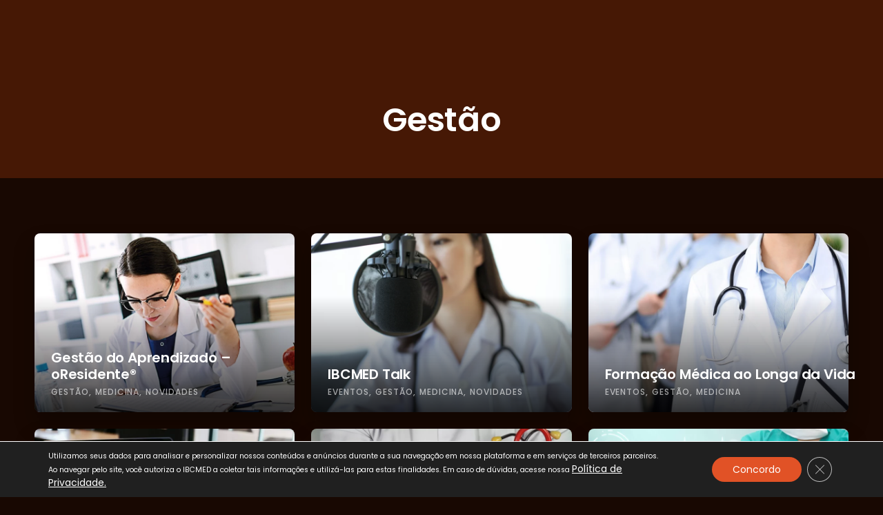

--- FILE ---
content_type: text/css
request_url: https://ibcmedprime.com/wp-content/themes/aztec-progression/style.css?ver=6.8.1
body_size: 23977
content:
/*

Theme Name: Aztec Progression
Theme URI: https://aztec.progressionstudios.com
Author: Progression Studios
Author URI: https://progressionstudios.com/
Description: Video Streaming & Membership Theme
Version: 2.4
License: GNU General Public License version 3.0
License URI: http://www.gnu.org/licenses/gpl-3.0.html
Tags: custom-menu, editor-style, featured-images, full-width-template, theme-options, translation-ready
Text Domain: aztec-progression

*/

/*  Table of Contents
01. CSS RESET FILE
02. PRIMARY STYLES
03. MAIN CONTAINERS
04. HEADER STYLES
05. PAGE TITLE STYLES
06. ELEMENTOR CUSTOM STYLES
07. GRID STYLES
08. SIDEBAR STYLES
09. PAGINATION STYLES
10. BLOG INDEX STYLES
11. BLOG POST PAGE TITLE
12. BLOG POST STYLES
13. WOOCOMMERCE INDEX STYLES
14. WOOCOMMERCE SINGLE STYLES
15. WOOCOMMERCE CART/CHECKOUT/MY ACCOUNT STYLES
16. WOOCOMMERCE WIDGET STYLES
17. CONTACT FORM STYLES
18. SEARCH FORM STYLES
19. BUTTON STYLES
20. FOOTER STYLES
21. VIDEO INDEX STYLES
22. VIDEO POST STYLES
23. SEASONS LIST
24. Carousel Styles
25. VIDEO POST MORE LIKE THIS
26. REVIEWS FOR VIDEOS
27. PROFILE PAGE STYLES
28. SLIDER STYLES
29. ARMEMBER FORM STYLES
30. CSS3 TRANSITIONS
31. RESPONSIVE STYLES

*/

/*
=============================================== 01. CSS RESET FILE ===============================================
*/
article,aside,details,figcaption,figure,footer,header,hgroup,nav,section{display:block}audio,canvas,video{display:inline-block}.bypostauthor,.gallery-caption,.sticky{background:0 0}[hidden],audio:not([controls]){display:none}html{font-size:100%;-webkit-text-size-adjust:100%;-ms-text-size-adjust:100%}button,html,input,select,textarea{font-family:sans-serif;color:#222}body{margin:0;}a:focus{outline:dotted thin}a:active,a:hover{outline:0}abbr[title]{border-bottom:1px dotted}b,strong{font-weight:700}blockquote{margin:1em 40px}dfn{font-style:italic}hr{display:block;height:1px;border:0;border-top:1px solid #ccc;margin:1em 0;padding:0}ins{background:#ff9;color:#000;text-decoration:none}mark{background:#ff0;color:#000;font-style:italic;font-weight:700}code,kbd,pre,samp{font-family:monospace,serif;font-size:1em}pre{white-space:pre;white-space:pre-wrap;word-wrap:break-word}q{quotes:none}q:after,q:before{content:"";content:none}small{font-size:85%}sub,sup{font-size:75%;line-height:0;position:relative;vertical-align:baseline}sup{top:-.5em}sub{bottom:-.25em}ol,ul{margin:1em 0;padding:0 0 0 40px}dd{margin:0 0 0 40px}nav ol,nav ul{list-style:none;margin:0;padding:0}img{border:0;-ms-interpolation-mode:bicubic;vertical-align:middle}svg:not(:root){overflow:hidden}figure,form{margin:0}fieldset{border:0;margin:0;padding:0}label{cursor:pointer}legend{border:0;padding:0;white-space:normal}button,input,select,textarea{font-size:100%;margin:0;vertical-align:baseline}button,input{line-height:normal}button,input[type=button],input[type=reset],input[type=submit]{cursor:pointer;-webkit-appearance:button}button[disabled],input[disabled]{cursor:default}input[type=checkbox],input[type=radio]{box-sizing:border-box;padding:0}input[type=search]{-webkit-appearance:textfield;-moz-box-sizing:content-box;-webkit-box-sizing:content-box;box-sizing:content-box}input[type=search]::-webkit-search-cancel-button,input[type=search]::-webkit-search-decoration{-webkit-appearance:none}button::-moz-focus-inner,input::-moz-focus-inner{border:0;padding:0}textarea{overflow:auto;vertical-align:top;resize:vertical}input:invalid,textarea:invalid{background-color:#f0dddd}table{border-collapse:collapse;border-spacing:0}td{vertical-align:top}.chromeframe{margin:.2em 0;background:#ccc;color:#000;padding:.2em 0}.ir{display:block;border:0;text-indent:-999em;overflow:hidden;background-color:transparent;background-repeat:no-repeat;text-align:left;direction:ltr}.ir br{display:none}.hidden{display:none!important;visibility:hidden}.visuallyhidden{border:0;clip:rect(0 0 0 0);height:1px;margin:-1px;overflow:hidden;padding:0;position:absolute;width:1px}.visuallyhidden.focusable:active,.visuallyhidden.focusable:focus{clip:auto;height:auto;margin:0;overflow:visible;position:static;width:auto}.invisible{visibility:hidden}.wp-caption,.wp-caption-text{font-size:11px; font-weight:400; line-height:1.2; color:#282828; }.clearfix-pro:after,.clearfix-pro:before{content:"";display:table}.clearfix-pro:after{clear:both}.lt-ie8 .clearfix-pro{visibility:hidden;width:0;height:0;clear:both}

/*
=============================================== 02. PRIMARY STYLES ===============================================
*/
body,  body input, body textarea, select { 
	line-height: 1.8em; 
	font-size:14px;
    color:rgba(191, 198, 214, 0.75);
	font-family: 'Poppins', sans-serif;
}

.wp-block-latest-posts__list time {
    color:rgba(191, 198, 214, 0.75);
}

h1, h2, h3, h4, h5, h6 {
	-ms-word-wrap: break-word;
	word-wrap: break-word; 
	padding:0px;
	color:#ffffff;
	margin:0px 0px 15px 0px;
	line-height:1.4;
    font-weight:600;
	font-family: 'Poppins', sans-serif;
}

body {
	background:#ffffff;
}

a {
	color:#4145ee;
    font-weight:600;
}

a:hover {
	color:#292ca7;
}

img {
	max-width:100%; 
	height: auto; 
}
body iframe {
	border:none;
}

body a img, body a {
	outline:none; 
	text-decoration:none;
}
p {
	padding-top:0px; 
	margin:0px;
}

.page-template-default p,
body.elementor-page p,
p, ul, ol {
	margin-bottom: 28px;
}

ul, ol {
	margin-left:8px; 
	padding-left:16px;
}

h1 { 
	font-size:36px; 
	line-height:1.2;
}
h2 { 
	font-size:30px; 
}
h3 { 
	font-size:24px;
}
h4{
	font-size:22px;
}
h5 {
	font-size:20px;
}
h6 { 
	font-size:18px;
}


/*
=============================================== 03. MAIN CONTAINERS ===============================================
*/
/* -------------------- A. MAIN CONTAINER STYLES -------------------- */
.width-container-forced-pro,
.width-container-pro { 
	margin: 0 auto;
	padding:0px 20px;
}

body.elementor-page .width-container-pro {
	max-width:100%;
    padding:0px;
}

#page-title-pro {
	margin-bottom:60px;
}

#content-pro.aztec-video-taxonomies-container {
    padding-top:20px;
    padding-bottom:70px;
}

#content-pro {
	padding-bottom:50px;
}

.single-episodes_skrn #content-pro,
.single-video_skrn #content-pro {
    padding-bottom:0px;
}

#main-container-pro {
	float:left;
	width:69.5%;
	position:relative;
}

.search .no-active-sidebar-progression-studios #main-container-pro,
.archive .no-active-sidebar-progression-studios #main-container-pro,
.single-post .no-active-sidebar-progression-studios #main-container-pro,
.blog .progression-studios-sidebar-hide-no-content-blog #main-container-pro,
.blog .no-active-sidebar-progression-studios #main-container-pro {
	float:none;
	width:100%;
	margin-left:auto;
	margin-right:auto;
}

.search .no-active-sidebar-progression-studios .progression-studios-sidebar,
.archive .no-active-sidebar-progression-studios .progression-studios-sidebar,
.single-post .progression-studios-sidebar-hide-no-content-blog .progression-studios-sidebar,
.blog .progression-studios-sidebar-hide-no-content-blog .progression-studios-sidebar,
.blog .no-active-sidebar-progression-studios .progression-studios-sidebar {
	display:none;
}

.progression-studios-sidebar {
	float:right; 
	width:27%;	
}

.left-sidebar-pro #main-container-pro {
	float:right;
}
.left-sidebar-pro .progression-studios-sidebar {
	float:left;
}

/* 404 Error Basic */
#error-page-index {
	margin:20px auto 25px auto;
	text-align:center;
	font-size:15px;
	max-width:660px;
	border-radius:4px;
	padding:70px 25px 70px 25px;
    background:rgba(255,255,255, 0.012);
	border:1px solid rgba(255,255,255, 0.15);
	box-shadow: 10px 0px 35px rgba(0,0,0, 0.25);
}

.progression-studios-video-index-none p {
    margin-bottom:0px;
}


/*
=============================================== 04. HEADER STYLES ===============================================
*/

.progression-disable-header-per-page #progression-studios-header-elementor {
    display:none;
}

.progression-disable-header-per-page header#masthead-progression-studios {
    display:none;
}

#floating-header-pro {
    position:absolute;
    width:100%;
    z-index:50;
}

/* Profile Styles */
.aztec-profile-container-image-user {
    display:table;
    width:100%;
    cursor:pointer;
    padding:22px 0px;
}

.arm-avatar {
    
}

body .aztec-header-profile-avatar {
	width:34px;
	height:34px;
	border-radius:60px;
    line-height:1;
    display: table-cell;
    vertical-align: middle;
    box-shadow: 0px 0px 15px rgba(0,0,0, 0.03);
	background-color:#cccccc;
	background-repeat: no-repeat !important;
	background-position:center center !important;
	background-size: cover !important;
}

.aztec-header-profile-username {
    font-weight:500;
    padding-left:10px;
    font-size:12px;
    letter-spacing:-0.01em;
    color:#ffffff;
    line-height:1;
    display: table-cell;
    vertical-align: middle;
}

.aztec-header-profile-username i {
    padding-left:5px;
    font-size:10px;
}

.aztec-header-user-profile-menu {
	position:absolute;
	right:0px;
    display:inline-block;
    font-size:12px;
    font-weight:500;
    background:#D9DDE0;
    box-shadow: 0px 0px 30px rgba(0, 0, 0, 0.25);
    padding:18px 28px 14px 28px;
}

.aztec-header-user-profile-menu:after {
    content:'';
    position:absolute;
    display:block;
    opacity:1;
    right:26px;
    top:-7px;
    border-left:8px solid transparent;
    border-right:8px solid transparent;
    border-bottom:7px solid #D9DDE0;
}

.aztec-header-user-profile-menu ul,
.aztec-header-user-profile-menu ul li {
    list-style:none;
    margin:0px;
    padding:0px;
}

.aztec-header-user-profile-menu ul li.aztec-header-user-logout a {
    border-bottom:none;
}

.aztec-header-user-profile-menu ul li a {
    display:block;
    line-height:1.3;
    color:#6F7283;
    padding:16px 15px 15px 0px;
    border-bottom:1px solid #C4C8CF;
}

.aztec-header-user-profile-menu ul li i {
    padding-right:7px;
}

.progression-profile-sub-icon-hide .aztec-header-user-profile-menu i {
    display:none;
}

.aztec-header-user-profile-menu ul li a:hover {
    color:#0D113D;
}

/* Profile Animations */
.aztec-header-user-profile-menu {
	opacity:0;
	visibility:hidden;
}

.aztec-user-profile-click.hidez .aztec-header-user-profile-menu {
	animation-duration:200ms;
	animation-name: ProMoveOut;
	animation-timing-function: ease-in-out;
	animation-fill-mode: forwards;
}

.aztec-user-profile-click.activez .aztec-header-user-profile-menu {
	transform: translateY(20px);
	opacity:0;
	visibility:visible;
	animation-duration:250ms;
	animation-name: ProMoveUp;
	animation-timing-function: ease-in-out;
	animation-fill-mode: forwards;
}



/* Search Icon Custom Class Styles */
.aztec-search-header {
    line-height:1;
}
.aztec-search-header a {
    padding:31px 10px 28px 7px;
}


/* Default Sign In and Sign Out Styles */
.progression-studios-elementor-login-element a.arm_form_popup_link {
    display:inline-block;
    line-height:1;
    font-size:13px;
    background:#CE3824 !important;
    color:#ffffff !important;
    border-radius:5px;
    padding:15px 28px;
    font-weight:600;
}


/* Login Popup Modal Defaults */
body .popup_wrapper { 
    border-radius:20px; 
}

/* Close Button Hover Fix */
body .arm_popup_close_btn, body .popup_close_icon {
	transition-duration: 250ms; 
	transition-property: color, background-color, opacity, border; 
	transition-timing-function: ease-in-out;
}
body .arm_popup_close_btn,.popup_close_icon,
body .arm_popup_close_btn:hover,
body .popup_close_icon:hover {
background:url(images/close_btn.png) center center no-repeat rgba(0,0,0,0);
}

body .arm_popup_close_btn:hover,
body .popup_close_icon:hover {
	opacity:0.6;
}



/*
=============================================== 05. PAGE TITLE STYLES ===============================================
*/
#page-title-pro {
	background:#000000;
	position:relative;
	display: table; 
	width: 100%;
}

#page-title-overlay-image {
	position:absolute;
	top:0px;
	left:0px;
	content:"";
	display:block;
	width:100%;
	height:100%;
    
}

body #page-title-overlay-image{
     background-position:bottom center;
}

#page-title-pro:before {
	position:absolute;
	top:0px;
	left:0px;
	content:"";
	display:block;
	width:100%;
	height:100%;
	z-index:2;
}

#progression-studios-page-title-container {
	display: table-cell;
	vertical-align: middle;
	text-align:center;
}

#page-title-pro h1 {
	word-break: break-word;
	-ms-word-wrap: break-word;
	word-wrap: break-word;
	padding:0px 0px;
	line-height:1;
	display:inline-block;
	margin:0 auto 0px auto;
	color:#ffffff;
	font-size:48px;
	position:relative;
	z-index:5;
    letter-spacing:-0.01em;
}

#page-title-pro h4 {
	margin:18px auto 0px auto;
	font-size:16px;
	position:relative;
	z-index:5;
	color:rgba(255, 255, 255, 0.75);
	line-height:1.5;
	font-weight:400;
}

#page-title-pro h4 p {
	margin-bottom:0px;
}

#page-title-pro h4 a, #page-title-pro h4 a:hover {
	color:#ffffff;
}


/*
=============================================== 06. ELEMENTOR CUSTOM STYLES ===============================================
*/
/* Remove Header/Footer from Elementor Canvas */
body.single-elementor_library header#masthead-progression-studios,
body.single-elementor_library #site-footer-progression-studios {
	display:none !important;
}

body.elementor-editor-active .elementor-edit-mode:hover {
	z-index:250;
}

body.elementor-editor-active #boxed-layout-pro {
    overflow-x:visible;
}

/* FireFox Fixes for horizontal sidebar */
#boxed-layout-pro,
body {
	overflow-x:hidden;
}

/* Lightbox Fix */
.elementor-lightbox .elementor-slideshow__header {
	width: calc(100% - 70px);
}


/* Custom Sub-menu Caret Top */
.sf-menu-boosted-elements .sub-menu:after {
    content:'';
    position:absolute;
    display:block;
    opacity:1;
    left:18px;
    top:-7px;
    border-left:8px solid transparent;
    border-right:8px solid transparent;
    border-bottom:7px solid #2D3340;
}

.sf-menu-boosted-elements .sub-menu .sub-menu:after {
    display:none;
}

.boosted-elements-mega-menu-container-class .sub-menu:after {
    display:none;
}



/*
=============================================== 07. GRID STYLES ===============================================
*/
/* Masonry animations */
.progression-studios-isotope-animation {
	opacity:0;
	transition: opacity 500ms; 
}

.progression-masonry-item.opacity-progression .progression-studios-isotope-animation {
	opacity:1;
}


.progression-masonry-item.progression-masonry-col-1 { 
	width: 100%; 
}

.progression-masonry-item.progression-masonry-col-2 { 
	width: 49.8%;	
}

.progression-masonry-item.progression-masonry-col-3 { 
	width: 33.330%; 
}

.progression-masonry-item.progression-masonry-col-4 { 
	width: 25%; 
}

.progression-masonry-item.progression-masonry-col-5 { 
	width: 20%; 
}

.progression-masonry-item.progression-masonry-col-6 { 
	width: 16.67%; 
}

@media only screen and (min-width: 768px) and (max-width: 1150px) {
	.progression-masonry-item.progression-masonry-col-4, .progression-masonry-item.progression-masonry-col-5, .progression-masonry-item.progression-masonry-col-6 { 
		width: 33.330%; 
	}
}

@media only screen and (min-width: 768px) and (max-width: 1024px) {
	.progression-masonry-item.progression-masonry-col-3 { 
		width: 50%; 
	}
    
    
    body .progression-masonry-item.progression-masonry-col-tablet-3 {
        width:33.330%;
    }
    
    body .progression-masonry-item.progression-masonry-col-tablet-2 {
        width:50%;
    }
    
    body .progression-masonry-item.progression-masonry-col-tablet-1 {
        width:100%;
    }
    
}

@media only screen and (max-width: 767px) {
	.progression-masonry-item.progression-masonry-col-1, .progression-masonry-item.progression-masonry-col-2, .progression-masonry-item.progression-masonry-col-3, 
	.progression-masonry-item.progression-masonry-col-4, .progression-masonry-item.progression-masonry-col-5, .progression-masonry-item.progression-masonry-col-6 {
		width:100%;
	}
    
    #progression-video-single-section-more .progression-masonry-item.progression-masonry-col-4 {
        width:50%;
    }
    
    body .progression-masonry-item.progression-masonry-col-mobile-3 {
        width:33.330%;
    }
    
    body .progression-masonry-item.progression-masonry-col-mobile-2 {
        width:50%;
    }
    
    
}

.grid2column-progression, .grid3column-progression, .grid3columnbig-progression, .grid4column-progression, .grid4columnbig-progression, .grid5column-progression, .grid6column-progression {
	float:left; 
	margin-right:2%; 
	min-height:2px;
 }
.grid2column-progression { 
	width: 49%;
}
.grid3column-progression {
	width: 32%; 
}
.grid4column-progression {
	width: 23.5%;
}
.grid5column-progression {
	width:18.4%;
}
.grid6column-progression {
	width:15%;
}

body .lastcolumn-progression {
	margin-right:0% !important;
}

/* Infinite Scroll JavaScript */
.aztec-video-taxonomies-container #progression-taxonomy-page-spacing {
    padding-top:30px;
}

.aztec-progression-pagination-elementor {
    padding-top:25px;
}
#progression-load-more-manual .infinite-nav-pro {
	display:block !important; width:100%;
}

.infinite-nav-pro {
	display:none; text-align:center; 
}

.infinite-nav-pro a {
	max-width:1200px;
	margin:10px auto 10px auto;
	display:inline-block;
	line-height:1;
	border:none;
	text-align:center;
	border-radius:0px;
	width:auto;
	padding:21px 30px 18px 30px;
    font-weight:600;
	color:#878787;
	background:#F0F0F0;
	font-size:13px;
}

.infinite-nav-pro a:hover {
	color:#ffffff;
    background:#232323;
}
.infinite-nav-pro a span i {
	font-size:95%;
	position:relative;
	top:0px;
	padding-left:6px;
}

#infscr-loading {
	font-size:15px;
	font-weight:700;
	color:#aeaeae;
}

#gallery-masonry-loading { 
	position:relative; 
}

#infscr-loading {
    text-align: center;
    z-index: 31;
    position: absolute;
    left: 50%;
    bottom:15px;
	opacity:1;
    min-width: 80px;
    margin-left:-40px;
	height:80px;
	line-height:80px;
    background: #e4e4e4; 
    color: #ffffff;
	border-radius: 100px;
}

#infscr-loading img {
	margin:20px 0px;
}

#infscr-loading img {
	display:inline-block !important;
}

div#no-more-posts {
	display:none;
}

/* Post Filtering  */
ul.progression-filter-button-group {
	list-style:none;
	margin:0px 0px 20px 0px;
	padding:0px;
}

ul.progression-filter-button-group li {
	position:relative;
	display:inline-block;
	color:rgba(255,255,255, 0.6);
	font-size:15px;
	line-height:1;
	border-radius:0px;
    font-weight:500;
	padding:8px 0px;
	margin:0px 18px;
}

ul.progression-filter-button-group li:after {
	content:'';
	display:block;
	background:rgba(255,255,255, 0);
	position:absolute;
	bottom:0px;
	border-radius:30px;
	width:100%;
	height:2px;
	z-index:10;
}

ul.progression-filter-button-group li:hover {
	cursor:pointer;
    color:#ffffff;
}

ul.progression-filter-button-group li.pro-checked {
	cursor:pointer;
	color:#ffffff;
}

ul.progression-filter-button-group li:hover:after,
ul.progression-filter-button-group li.pro-checked:after {
	background:#ce3824;
}

/*
=============================================== 08. SIDEBAR STYLES ===============================================
*/
.progression-studios-sidebar {
	font-size:13px;	
}

.sidebar-item {
	margin-bottom:45px;
	background:#f4f4f4;
	padding:34px 40px 25px 40px;
	border-radius:6px;
	box-shadow: 0px 0px 26px rgba(0,0,0, 0.09);
    
}

.sidebar-item .search-form {
	margin-bottom:25px;
}

.sidebar-divider-pro {
	width:100%;
	overflow:hidden;
}

.progression-studios-sidebar a {
    color:#9da6b9;
}

.tagcloud {
	margin-bottom:15px;
}

.progression-studios-sidebar h2,
.progression-studios-sidebar h4 {
	font-size:18px;
	margin-bottom:24px;
	line-height:1;
	padding:15px 0px 0px 0px;
}

.progression-studios-sidebar ol.wp-block-latest-comments li:before,
.progression-studios-sidebar ul li:before {
	display:inline-block;
	font-weight:normal;
	font-style:normal;
	content:"—";
	padding-left:1px;
	padding-right:3px;
	position:relative;
	top:0px;
	font-size:70%;
	position:absolute;
	left:0px;
	opacity:0.8;
	content: "\f30b"; 
	font-weight:900;
	font-family: "Font Awesome 5 Free";
	top:2px;
}

.progression-studios-sidebar .widget_recent_entries ul li:before {
	font-size:90%;
	content: "\f15c";
	font-weight:900;
	font-family: "Font Awesome 5 Free";
	top:1px;
	opacity:1;
}

.progression-studios-sidebar ol.wp-block-latest-comments li:before,
.progression-studios-sidebar .widget_recent_comments ul li:before {
	font-size:90%;
	content: "\f086";
	font-weight:900;
	font-family: "Font Awesome 5 Free";
	top:1px;
	opacity:1;
	left:-1px;
}

.progression-studios-sidebar ol.wp-block-latest-comments,
.progression-studios-sidebar ul {
	list-style:none;
	margin:0px 0px 20px 0px;
	padding:0px;
}

.progression-studios-sidebar ul ul.sub-menu,
.progression-studios-sidebar ul ul.children {
	margin-top:8px;
}
.progression-studios-sidebar ul ul {
	margin:0px;
	padding:8px 0px 0px 12px;
}

.progression-studios-sidebar ul ul li:last-child {
	border:none;
	margin-bottom:0px;
	padding-bottom:0px;
}


.progression-studios-sidebar ol.wp-block-latest-comments li,
.progression-studios-sidebar ul li {
	position:relative;
	line-height:1.5;
	margin:0px 0px 8px 0px;
	padding:0px 0px 8px 24px;
	border-bottom:1px solid rgba(255,255,255, 0.09);
}


body .progression-studios-sidebar ul ul {
	margin-left:-20px;
}

body .progression-studios-sidebar ul ul ul ul {
	margin-left:-25px;
}

/* RSS */
.widget_rss ul li:before {
	display:none;
}
.widget_rss ul a.rsswidget {
	display:block;
	margin-bottom:4px;
	font-weight:600;
	font-size:14px;
}

.widget_rss ul span.rss-date {
	display:block;
	font-size:90%;
	margin-bottom:5px;
}

.widget_rss ul li {
	padding-left:0px;
}

.widget_rss ul cite {
	display:block;
	font-style:italic;
	padding-top:8px;
	opacity:0.8;
	font-size:90%;
}

/* Calendar */
.widget table#wp-calendar {
	width:100%;
}

.wp-block-calendar table#wp-calendar caption,
.widget table#wp-calendar caption {
	text-align:center;
	padding-bottom:7px;
	font-weight:600;
    color:#ffffff;
    font-size:14px;
	background:rgba(255,255,255, 0.2);
}

.wp-block-calendar table#wp-calendar td,
.widget table#wp-calendar td {
	color:rgba(255,255,255, 0.4);
}

.wp-block-calendar table#wp-calendar thead th,
.widget table#wp-calendar thead th {
	font-weight:600;
    font-size:12px;
	color:#000;
}

.wp-block-calendar table#wp-calendar tr td,
.wp-block-calendar table#wp-calendar tr th,
.widget table#wp-calendar tr th, .widget table#wp-calendar tr td {
	padding:3px;
    font-size:12px;
	text-align:center;
	border-color:#4f535a;
}

.widget table#wp-calendar tr td {
    font-size:10px;
}

.wp-calendar-nav {
    width:100%;
    overflow:hidden;
    font-weight:500;
	padding-bottom:20px;
}

.wp-calendar-nav span.wp-calendar-nav-prev {
    float:left;
    width:42%;
	text-align:left;
}
.wp-calendar-nav span.wp-calendar-nav-next {
    float:right;
    width:42%;
    text-align:right;
}

.progression-studios-sidebar ol.wp-block-latest-comments {
    margin-left:0px;
    padding-left:0px;
}


/*
=============================================== 09. PAGINATION STYLES ===============================================
*/
.post-views.entry-meta {
	display:none;
}

/* Pagination */
#content-pro ul.page-numbers {
	list-style:none;
	margin:0px 0px 20px 0px;
	padding:0px;
	text-align:center;
}
#content-pro ul.page-numbers li {
	margin:0px;
	padding:0px;
	display:inline;
}

/* Blog Post Pagination */
.progression-page-nav {
	margin:20px 0 25px 0;
	list-style:none;
	text-align:center;
	font-size:12px;
}

.progression-page-nav span span, .progression-page-nav a {
	display:inline-block;
	text-align:center;
	margin:0px 3px 5px 3px;
	font-size:12px;
    font-weight:600;
	padding:16px 17px 13px 17px;
	line-height:1;
    background:none;
	color:#ffffff;
	border-radius:4px;
    border:2px solid rgba(255,255,255, 0.8);
    
}

.progression-page-nav a span {
	padding:0px;
	background:none;
	min-width:none;
	margin:0px;
	border:none;
	color:#ffffff;
	box-shadow:none;
}


body .progression-page-nav span.current {
	background:none;
	padding:0px;
	line-height:1;
    
}

#content-pro ul.page-numbers li span.current, #content-pro ul.page-numbers li a {
	display:inline-block;
	text-align:center;
	margin:0px 2px 2px 2px;
	font-size:12px;
    font-weight:600;
	padding:16px 17px 13px 17px;
	line-height:1;
	background:transparent;
    border:2px solid rgba(255,255,255, 0.8);
	color:rgba(255,255,255, 0.8);
	border-radius:4px;
}

.progression-page-nav span.current, #content-pro ul.page-numbers li a:hover, #content-pro ul.page-numbers li span.current {
	background:#c0ac95;
	color:#ffffff;
}

#content-pro ul.page-numbers li span.dots {
	display:inline-block;
	padding:0px 5px;
}


/*
=============================================== 10. BLOG INDEX STYLES ===============================================
*/
.progression-studios-blog-excerpt {
	overflow:hidden;
}

.progression-studios-default-blog-index {
	margin-bottom:60px;
	position:relative;
}

.progression-blog-content {
	background:#2d3340;
	padding:50px 55px 45px 55px;
	box-shadow: 0px 0px 26px rgba(0,0,0, 0.1);
    border-bottom-left-radius: 6px;
    border-bottom-right-radius: 6px;
}

h2.progression-blog-title {
	font-size:28px;
	line-height:1.3;
	margin-bottom:22px;
}

.progression-studios-sticky-post {
    position:absolute;
    top:-15px;
    right:40px;
    font-weight:500;
	display:inline-block;
	margin-right:7px;
	margin-bottom:7px;
    border-radius:4px;
	padding:12px 20px 11px 20px;
	line-height:1;
	background:#CE3824;
	color:#ffffff;
	font-size:11px;
}


/* Categories */
ul.blog-meta-category-list {
    margin:-65px 0px 0px 0px;
    padding:0px 0px 36px 0px;
	position:relative;
	z-index:5;
    list-style:none;
}

ul.blog-meta-category-list li {
    margin:0px;
    display:inline;
    padding:0px;
}

ul.blog-meta-category-list a {
	line-height:1;
	display:inline-block;
    font-weight:500;
	margin-bottom:7px;
    margin-right:10px;
    border-radius:4px;
    padding:11px 18px;
	font-size:12px;
    background:#ffffff;
    color:#1B202B;
}

ul.blog-meta-category-list a:hover {
    color:#ffffff;
    background:#CE3824;
}


/* Post Meta */
ul.progression-post-meta {	
	list-style:none;
	margin:2px 0px 25px 0px;
	padding:0px 0px 0px 0px;
}

ul.progression-post-meta li {
	display:inline;
	margin:0px 0px 5px 0px;
	font-size:13px;
	line-height:1.4;
	color:#8f8c8a;
}

ul.progression-post-meta li:after {
	content:' /';
	position:relative;
	top:0px;
	opacity:0.3;
	display:inline-block;
	position:relative;
	padding:0px 12px;
}

ul.progression-post-meta li:last-child:after {
	display:none;
}

ul.progression-post-meta li a {
	color:#9b9faf;
    font-weight:500;
}

ul.progression-post-meta li a:hover {
    color:#ffffff;
}

ul.progression-post-meta li i {
	padding-right:4px;
}

/* Author */
.blog-meta-author-display {
	font-size:15px;
	position:relative;
}

.blog-meta-author-display img {
	width:25px;
	margin-right:8px;
	position:relative;
	top:-1px;
	border-radius:80px;
    box-shadow: 0px 0px 12px rgba(0,0,0, 0.2);
}

/* FEATURED IMAGE  */
.progression-studios-feaured-image {
	position:relative;
	overflow:hidden;
	text-align:center;
    margin-bottom:-2px;
}

.progression-studios-feaured-image img {
    border-top-left-radius: 6px;
    border-top-right-radius: 6px;
}

.progression-studios-feaured-image p {
	margin:0px;
}


/*
=============================================== 11. BLOG POST PAGE TITLE ===============================================
*/
body.single-post #page-title-pro h1 {
	font-size:42px;
	line-height:1.15;
    color:#ffffff;
    text-shadow:1px 1px 15px rgba(0,0,0,0.15);
}

ul.blog-single-category-display {
    margin:0px;
    padding:0px 0px 25px 0px;
	position:relative;
	z-index:5;
    list-style:none;
}

ul.blog-single-category-display li {
    margin:0px;
    display:inline;
    padding:0px;
}

ul.blog-single-category-display li a {
	line-height:1;
	display:inline-block;
    font-weight:500;
    margin:0px 10px 7px 10px;
    padding:11px 18px;
    border-radius:4px;
	font-size:12px;
    color:#ffffff;
}

ul.blog-single-category-display li a:hover {
	color:#ffffff;
}


/* Meta */
ul.progression-single-post-meta {
	list-style:none;
	position:relative;
	margin:0px;
	padding:28px 0px 0px 0px;
	position:relative;
	z-index:3;
	color:rgba(255,255,255,0.7);
}

ul.progression-single-post-meta li {
	display:inline;
	margin:0px 0px 5px 0px;
	font-size:13px;
	line-height:1.4;
}

ul.progression-single-post-meta li:after {
	display:inline-block;
	content:' /';
	font-size:12px;
	position:relative;
	top:0px;
	padding:0px 12px;
	opacity:0.4;
}

ul.progression-single-post-meta li a {
	color:rgba(255,255,255,0.6);
	font-weight:500;
    text-shadow:1px 1px 3px rgba(0,0,0,0.2);
}

ul.progression-single-post-meta li i {
	padding-right:4px;
}

ul.progression-single-post-meta li a:hover {
	color:#ffffff;
}

ul.progression-single-post-meta li:last-child:after {
	display:none;
}

ul.progression-single-post-meta li.blog-meta-author-display img {
	border-radius:100px;
	width:25px;
	margin-right:8px;
	position:relative;
	top:-1px;
    box-shadow: 0px 0px 12px rgba(0,0,0, 0.2);
}


/*
=============================================== 12. BLOG POST STYLES ===============================================
*/
.disable-sidebar-post-progression #main-container-pro {
	width:100%;
	float:none;
}

.disable-sidebar-post-progression .progression-studios-sidebar {
	display:none;
}

/* Tags */
#progression-blog-single-content {
	padding-bottom:25px;
}

p.form-submit {
	margin-bottom:0px;
}

.tags-progression-studios {
	border-top:1px solid #e9e9e9;
	margin:15px 0px 20px 0px;
	padding-top:50px;
}

.tags-progression-studios h3 {
	position:relative;
	padding-right:14px;
	font-size:17px;
	display:inline-block;
}
.tags-progression-studios i {
	margin-right:15px;
}

.tags-progression-studios a {
	display:inline-block;
	line-height:1;
	margin-right:10px;
	padding:13px 18px 10px 18px;
	margin-bottom:10px;
	font-size:11px;
    border-radius:3px;
	font-weight:500;
    color:#1B202B;
    background:#ffffff;
}

.tags-progression-studios a:hover {
    color:#ffffff;
    background:#c0ac95;
}


/* Blog Comments */
#progression-studios-comments-background {
	padding-bottom:5px;
}

#comments.comments-area {
	margin-top:20px;
	padding-top:20px;
	border-top:1px solid #e9e9e9;
}

p.logged-in-as {
	margin-bottom:15px;
	font-size:90%;
}
.comment-navigation {
	padding-top:10px;
	padding-bottom:25px;
}

.comment-navigation a {
	font-weight:600;
	
}
.comment-navigation .nav-previous {
	float:left;
	width:50%;
}
.comment-navigation .nav-next {
	float:right;
	width:50%;
	text-align:right;
}

.comment-form label {
	display:block;
	padding:0px 0px 2px 0px;
	font-size:90%;
}

.form-allowed-tags code {
	font-family: Inconsolata, monospace;
	display:block;font-size:80%;
}

#comments h4.comments-title {
	margin-top:20px;
	margin-bottom:30px;
	font-size:20px;
}

h3.comments-title,
#comments h3.comment-reply-title {
	font-size:21px;
	margin-bottom:15px;
}

#comments h3.comment-reply-title  {
	margin-bottom:5px;
}

h3.comments-title {
	margin-top:20px;
}

#comments h3.comment-reply-title small { 
	font-size:12px; 
	padding-left:5px; 
	font-weight:400;
}

body .comment-list { 
	list-style: none; 
	margin:0px 0px 25px 0px;
	padding:0px;
}

.comment-list li.comment {
	padding-bottom:10px;
	margin-bottom:25px;
	position:relative;
}

body .comment-list li.pingback,
body .comment-list li.trackback {
	padding-bottom:15px;
	font-size:95%;
}

body .comment-list li.trackback .comment-body:before,
body .comment-list li.pingback .comment-body:before {
	display:none;
}

body .comment-list li.trackback .comment-body,
body .comment-list li.pingback .comment-body {
	margin-left:0px;
}

.comment-list .children { 
	list-style: none; 
	margin: 0; 
	padding:0px;
}

.comment-list .children > li {
	border-bottom:0px;
	margin-bottom:0px;
	margin-top:50px;
	margin-left: 35px;
}

.comment-body {
	font-size:95%;
	padding:22px 26px;
	margin-left:90px;
	background:#f6f6f6;
	border-radius:6px;
}

.comment-body:before {
	content:'';
	display:block;
	position:absolute;
	left:81px;
	top:32px;
	border-top: 10px solid transparent;
  	border-bottom: 10px solid transparent; 
	border-right:10px solid #f6f6f6; 
}

.comment-body p {
	margin-bottom:10px;
}

.comment-author .avatar {
	float: left;
	height: 70px;
	width: 70px;
	left:0px;
	position:absolute;
	border-radius:100px;
}

.comment-author span.says {
	display:none;
}

.comment-author cite a, .comment-author cite a:hover {color:#ffffff;}
.comment-author cite {
	display:inline-block;
	font-style:normal;
	font-weight:600;
	line-height:1.2;
	color:#ffffff;
	font-size:14px;
	padding-right:5px;
	padding-bottom:0px;
	padding-top:4px;
}

.commentmetadata {
	margin-bottom: 8px;
	font-size:10px;
	color:#878787;
}

.commentmetadata a, .commentmetadata a:hover {
	color:#878787;
}

.reply a.comment-reply-link {
	font-size:12px;
	position:absolute;
	padding:6px 10px;
	right:12px;
	margin-top:-25px;
	margin-bottom:10px;
	display:block;
}

.reply a.comment-reply-link:before {
	font-size:inherit;text-rendering:auto;-webkit-font-smoothing:antialiased;-moz-osx-font-smoothing:grayscale;transform:translate(0, 0);
	font-style:normal;
	font-family: "Font Awesome 5 Free";
	font-weight: 900;
	content: "\f3e5";
	padding-right:5px;
	font-size:9px;
	position:relative;
	top:-1px;

}

#respond.comment-respond {
	margin-top:25px;
}

.comment-list a.comment-edit-link {
	font-size:12px;
	font-weight:700;
}

/*
=============================================== 13. WOOCOMMERCE INDEX STYLES ===============================================
*/
.woocommerce-breadcrumb {
	display:none;
}

.woocommerce-page p.woocommerce-result-count {
	position:relative;
	font-size:13px;
	top:14px;
	margin-bottom:60px;
}

#content-pro ul.products li.product img {
	margin-bottom:-1px;
}

.progression-studios-index-gradient {
	box-shadow: 0px 0px 22px rgba(41, 48, 55, 0.04);
}

.progression-studios-shop-index-text {
	background:#ffffff;	
	border:1px solid #ffffff;
	padding:25px 35px 15px 35px;
}

#content-pro ul.products h2.woocommerce-loop-product__title {
	font-size:19px;
    font-weight:600;
	line-height:1.3;
	margin-bottom:0px;
    color:#333;
}

/* Pricing */
#content-pro ul.products span.price {
	color:#6b7389;
	font-size:13px;
	margin:-2px 0px 6px 0px;
}

#content-pro ul.products span.price del {
	opacity:0.50;
	font-size:90%;
	position:relative;
}

#content-pro ul.products span.price span.amount {
	color:#6b7389;
	font-weight:500;
}


/* Star Rating */
#content-pro ul.products .star-rating {
	font-size:14px;
	margin-top:0px;
	margin-bottom:15px;
	clear:both;
}

/* Adjust spacing for star rating */
.sidebar .star-rating,
.commentlist .star-rating,
#progression-studios-woocommerce-single-top .star-rating,
#content-pro ul.products .star-rating  {
	padding-right:13px;
}

.sidebar .star-rating span::before,
.commentlist .star-rating span::before,
#progression-studios-woocommerce-single-top .star-rating span::before,
#content-pro ul.products .star-rating span::before {
	/* color:red; */
	letter-spacing:3px;
}

.sidebar .star-rating:before,
.commentlist .star-rating:before,
#progression-studios-woocommerce-single-top .star-rating:before,
#content-pro ul.products .star-rating:before {
	letter-spacing:3px;
}

/* OnSale */
.progression-studios-store-product-image-container {
	position:relative;
}

body #progression-studios-woocommerce-single-top span.onsale, #boxed-layout-pro ul.products li.product span.onsale {
    min-height: 0px;
    min-width: 0em;
	text-transform:uppercase;
	font-weight:600;
	margin:0px;
	left:auto;
	z-index:25;
	top:26px;
	right:auto;
	left:0px;
	border-radius:0px;
	line-height:1;
	padding:9px 13px 8px 13px;
	font-size:10px;
}

body #progression-studios-woocommerce-single-top span.onsale {
    left:20px;
}

#progression-studios-woocommerce-single-top .width-container-pro {
    position:relative;
}


/* Category Layout */
ul.products li.product-category a {
    display:block;
}

ul.products li.product-category a:before {
    content:'';
    display:block;
    position:absolute;
    width:100%;
    height:100%;
    background: rgba(0,0,0, 0.65);
}

#content-pro ul.products h2.woocommerce-loop-category__title {
	font-size:20px;
	line-height:1.2;
	position:absolute;
	left:0px;
	width:100%;
    text-align:center;
    text-transform:uppercase;
	top:50%;
	margin-top:-15px;
	color:#ffffff;
	z-index:5;
    font-weight:500;
    letter-spacing:0.02em;
}

#content-pro ul.products h2.woocommerce-loop-category__title mark {
	background:none;
	font-weight:400;
	font-size:14px;
	position:relative;
	top:-1px;
	font-style:normal;
	color:rgba(255,255, 255, 0.6);
}


/* Add to Cart Index */
#boxed-layout-pro ul.products li.product .progression-studios-shop-overlay-buttons a.added_to_cart,
#boxed-layout-pro ul.products li.product .progression-studios-shop-overlay-buttons a.button {
	margin:13px 0px 20px 0px;
	display:block;
	width:auto;
    border-radius:4px;
	padding:15px 15px;
    letter-spacing:-0.02em;
	font-size:12px;
    text-align:center;
    font-weight:600;
	color:#878787;
	background:#F0F0F0;
    
}

#boxed-layout-pro ul.products li.product .progression-studios-shop-overlay-buttons a.button:hover {
	color:#ffffff;
	background:#c0ac95;
}

#boxed-layout-pro ul.products li.product .progression-studios-shop-overlay-buttons a.added_to_cart {
	font-size:11px;
	padding-top:8px;
	padding-bottom:8px;
	margin-top:-5px;
}


/*
=============================================== 14. WOOCOMMERCE SINGLE STYLES ===============================================
*/
.progression-remove-shop-button-post form.cart {
	display:none;
}
.woocommerce-product-gallery {
	overflow:hidden;
}

#progression-studios-woocommerce-single-top h1.product_title {
	padding-top:30px;
	padding-bottom:10px;
	margin-bottom:0px;
	font-size:26px;
	letter-spacing:-0.02em;
    font-weight:600;
}


/* Rating */
#progression-studios-woocommerce-single-top .woocommerce-product-rating {
    padding:2px 0px 10px 0px;
	margin-bottom:0px;
	text-align:left;
}

#progression-studios-woocommerce-single-top .summary .star-rating {
	font-size:14px;
}

/* Price */
#progression-studios-woocommerce-single-top p.price  {
	color:#6b7389;
	font-size:14px;
	margin:0px 0px 20px 0px;
}

#progression-studios-woocommerce-single-top p.price del {
	opacity:0.50;
	font-size:80%;
	top:-1px;
	position:relative;
	margin-right:2px;
    font-weight:500;
}

#progression-studios-woocommerce-single-top p.price span.amount {
	color:#6b7389;
    font-weight:500;
}

#progression-studios-woocommerce-single-top  a.woocommerce-review-link {
	font-size:11px;
	color:#999999;
	position:relative;
	top:-4px;
	margin-left:5px;
}

#progression-studios-woocommerce-single-top  a.woocommerce-review-link:hover {
	color:#444444;
}

/* Custom Variation Price */
.woocommerce-variation .woocommerce-variation-price  {
	color:#ffffff;
	font-size:12px;
	margin:-15px 0px 15px 0px;
}

.woocommerce-variation .woocommerce-variation-price span.price span {
	color:#ffffff;
}

.aztec-divider-below-price {
	border-top:1px solid #ced1de;
	margin-bottom:22px;
}

/* Description */
#progression-studios-woocommerce-single-top table.variations td.label {
    font-size:12px;
}

#progression-studios-woocommerce-single-top table.variations {
    background:none;
    padding-bottom:15px;
}

#progression-studios-woocommerce-single-top table.variations label {
    color:#ffffff;
}

.woocommerce-variation-description p {
	font-size:12px;
	padding-bottom:30px;
}
.woocommerce-product-details__short-description {
	font-size:14px;
}


/* Category, SKU, Tags */
#progression-studios-woocommerce-single-top .product_meta span.sku_wrapper, #progression-studios-woocommerce-single-top .product_meta span.posted_in, #progression-studios-woocommerce-single-top .product_meta span.tagged_as {
	display:block;
}

#progression-studios-woocommerce-single-top .product_meta span.sku_wrapper {
	display:none;
}

#progression-studios-woocommerce-single-top .product_meta {
	margin-top:32px;
	border-top:1px solid #ced1de;
	padding-top:22px;
	font-size:13px;
	display:block;
	font-weight:500;
}

#progression-studios-woocommerce-single-top .product_meta span.tagged_as,
#progression-studios-woocommerce-single-top .product_meta span.posted_in,
#progression-studios-woocommerce-single-top .product_meta span.sku_wrapper {
	padding-bottom:6px;
}

#progression-studios-woocommerce-single-top .product_meta span.sku_wrapper span.sku,
#progression-studios-woocommerce-single-top .product_meta a {
	text-transform:none;
}



/* Gallery Styles */
#progression-studios-woocommerce-single-top .images {
	width:47%;
	float:left;
	position:relative;
}
#progression-studios-woocommerce-single-top ins {
	background:none;
}

#progression-studios-woocommerce-single-top .summary.entry-summary {
	width: 47%;
	float:right;
}

@media only screen and (max-width: 767px) { 
	#progression-studios-woocommerce-single-top .images,
	#progression-studios-woocommerce-single-top .summary.entry-summary {
		width:100%;
	}
}

#progression-studios-woocommerce-single-top ol.flex-control-nav.flex-control-thumbs {
	-webkit-touch-callout: none; 
	-webkit-user-select: none;  
	-khtml-user-select: none;  
	-moz-user-select: none;  
	-ms-user-select: none; 
	user-select: none;
	list-style:none;
	margin:10px 0px 0px 0px;
	padding:0px;
	width:calc(100% + 10px);
}

ol.flex-control-nav.flex-control-thumbs li {
	width:20%;
	width:calc(25% - 10px) !important;
	padding-right:10px;
	padding-bottom:10px;
	float:left;
	cursor:pointer;
}

ol.flex-control-nav.flex-control-thumbs li img {
	cursor:pointer;
	width:100%;
}

/* Tabs Area */
#progression-studios-woocommerce-single-top {
	padding-top:15px;
	padding-bottom:185px;
}

#progression-studios-woocommerce-single-bottom {
	margin-top:-90px;
	margin-bottom:-50px;
	padding-bottom:0px;
	background:#ffffff;
	border-top:2px solid #f0f1f3;
}

#progression-studios-woocommerce-single-bottom .woocommerce-tabs {
	margin-bottom:-63px;
	position:relative;
	top:-63px;
}
#progression-studios-woocommerce-single-bottom .woocommerce-tabs ul.wc-tabs {
	padding-left:0px;
	text-align:left;
	position:relative;
	margin:0px 0px 0px 0px;
}

#progression-studios-woocommerce-single-bottom .woocommerce-tabs ul.wc-tabs:before {
	border-color:rgba(0,0, 0, 0);
}
#progression-studios-woocommerce-single-bottom .woocommerce-tabs ul.wc-tabs li:before,
#progression-studios-woocommerce-single-bottom .woocommerce-tabs ul.wc-tabs li:after {
	display:none;
}

#progression-studios-woocommerce-single-bottom .woocommerce-tabs ul.wc-tabs li {
	margin:0px;
	padding:0px;
	border-top-left-radius: 4px;
	border-top-right-radius:4px;
	border:none;
	border-top:2px solid rgba(0,0, 0, 0.0);
	border-left:2px solid rgba(0,0, 0, 0.0);
	border-right:2px solid rgba(0,0, 0, 0.0);
	background:transparent;
	display:inline-block;
	float:none;
}

#progression-studios-woocommerce-single-bottom .woocommerce-tabs ul.wc-tabs li a {
	font-size:13px;
    font-weight:600;
	color:#878787;
	padding:18px 40px;
    letter-spacing:-0.01em;
	display:block;
}

#progression-studios-woocommerce-single-bottom .woocommerce-tabs ul.wc-tabs li.active a {
	color:#ffffff;
}

#progression-studios-woocommerce-single-bottom .woocommerce-tabs ul.wc-tabs li.active {
	background:#f0f1f3;
}


/* Tabs Panel */
#progression-studios-woocommerce-single-bottom  .woocommerce-Tabs-panel {
	padding:50px 0px 45px 0px;
}

#progression-studios-woocommerce-single-bottom .woocommerce-tabs h2 {
	font-size:18px;
	margin-bottom:30px;
}

#progression-studios-woocommerce-single-bottom .woocommerce-tabs h2.woocommerce-Reviews-title {
	display:block;
	margin-bottom:30px;
}

/* Variable Table */
#progression-studios-woocommerce-single-bottom .woocommerce-tabs table {
}
#progression-studios-woocommerce-single-bottom .woocommerce-tabs table td {
	padding:8px 18px;
}
#progression-studios-woocommerce-single-bottom .woocommerce-tabs table tr th, #progression-studios-woocommerce-single-bottom .woocommerce-tabs table tr td {
	padding: 10px 20px;
	font-size:14px;
}
#progression-studios-woocommerce-single-bottom .woocommerce-tabs table th {
	font-weight:500;
	font-size:14px;
	background:rgba(0,0,0,0.03);
}


/* Reviews */
#review_form_wrapper {
	padding-bottom:25px;
}
p.woocommerce-noreviews {
	margin-top:-15px;
}
.woocommerce-Tabs-panel span#reply-title.comment-reply-title {
	display:block;
    font-weight:600;
	font-size:17px;
	margin:20px 0px 10px 0px;
}

.woocommerce-Tabs-panel #review_form .comment-form-rating p.stars {
	padding-top:4px;
	padding-bottom:5px;
	font-size:16px;
}


.woocommerce .woocommerce-tabs #reviews #comments ol.commentlist { 
	margin-left:0px; 
	padding-left:0px; 
	margin-bottom:5px;
}

.woocommerce .woocommerce-tabs #reviews #comments ol.commentlist li img.avatar { 
	border:none;
	padding:0px;
	border-radius:50px;
}

.woocommerce .woocommerce-tabs #reviews #comments ol.commentlist li .comment-text {
	border-right:none;
	border-top:none;
	border-bottom:none;
	border-left-color:#e9e9e9;
	border-left-width:2px;
	-webkit-border-radius: 0px;
	-moz-border-radius: 0px;
	border-radius: 0px;
	padding-top:10px;
}

.woocommerce .woocommerce-tabs #reviews #comments ol.commentlist li .comment-text .star-rating {
	font-size:14px;
	top:0px;
	margin-bottom:15px;
}

.woocommerce .woocommerce-tabs #reviews #comments ol.commentlist li p.meta {
	font-size:16px;
	margin-bottom:5px;
}

.woocommerce .woocommerce-tabs #reviews #comments ol.commentlist li strong.woocommerce-review__author {
	color:#ffffff;
	font-weight:600;
	font-size:14px;
}

.woocommerce .woocommerce-tabs #reviews #comments ol.commentlist li .description {
	font-size:13px;
}

.woocommerce .woocommerce-tabs #reviews #comments ol.commentlist li p.meta time {
	font-size:12px;
}

.woocommerce-Tabs-panel #review_form input,
 .woocommerce-Tabs-panel #review_form textarea {
	padding-left:12px;
	padding-right:12px;
}

/* Related Products */
.related.products {
	margin:-100px 0px 30px 0px;
}
.related.products h6 {
	margin-bottom:8px;
	font-size:15px;
	letter-spacing:0.02em;
	text-transform:uppercase;
}
.upsells.products h2,
.related.products h2 {
	font-weight:500;
	margin-bottom:25px;
	font-size:24px;
    text-transform:uppercase;
}

.related.products h2 {
	text-align:center;
}

.upsells.products h2.woocommerce-loop-product__title,
.related.products h2.woocommerce-loop-product__title {
	text-align:left;
}

.cross-sells h2 {
	font-size:20px;
	margin-bottom:25px;
}


/*
=============================================== 15. WOOCOMMERCE CART/CHECKOUT/MY ACCOUNT STYLES ===============================================
*/
body #content-pro .woocommerce-error, body #content-pro .woocommerce-info, body #content-pro .woocommerce-message {
	font-size:13px;
    word-wrap: break-word;
    background:#f0f1f3;
}

body #content-pro .woocommerce-Message a.button,
body #content-pro .woocommerce-message a.button {
	font-size:10px;
	padding:8px 10px 8px 10px;
	position:relative;
}

body #content-pro #payment.woocommerce-checkout-payment  {
    background:#f4f4f4;
}

body #content-pro .woocommerce-checkout-payment  .woocommerce-info {
    background:#ffffff;
}

/* Cart */
#content-pro .woocommerce table.shop_table {
	border-radius:0px;
    border-color:#f0f1f3;
}

.woocommerce table.shop_table tbody tr.cart-subtotal th,
#content-pro .woocommerce table.shop_table thead tr th {
	background:#f0f1f3;
	border-color:#f0f1f3;
	padding-top:15px;
	padding-bottom:15px;
}

#content-pro .woocommerce table.shop_table  tr td {
	padding-top:18px;
	padding-bottom:18px;
	background:#ffffff;
	border-color:#f0f1f3;
}

#content-pro .woocommerce table.shop_table  tr td a {
    color:#666;
}


body #content-pro .woocommerce table.shop_table thead tr th {
	color:#232323;
	font-size:16px;
    letter-spacing:-0.01em;
}

#content-pro table.shop_table thead tr th.product-name,
#content-pro table.shop_table thead tr th.product-total {
    font-size:13px;
}

#content-pro .woocommerce table.shop_table tbody td.product-name a {
	font-size:14px;
    letter-spacing:-0.01em;
}

table.shop_table td.product-remove a.remove,
#content-pro .woocommerce table.shop_table tbody tr.cart_item a.remove {
	color:#1f1f1f !important;
	font-size:16px;
	margin:0 auto;
	background:none;
}

table.shop_table td.product-remove a.remove:hover,
#content-pro .woocommerce table.shop_table tbody tr.cart_item a.remove:hover {
	background:none;
	color:#777 !important;
}

/* Coupon Buttons */
body.woocommerce-page #content-pro .width-container-pro .woocommerce-form-coupon button.button {
    margin-left:10px;
}

body.woocommerce-page #content-pro .width-container-pro .woocommerce-form-coupon .form-row-last {
    display:inline-block;
    width:45%;
    float:none;
}

body.woocommerce-page #content-pro .width-container-pro .shop_table input#coupon_code[type=text] {
	font-size:12px;
	padding:8px 16px;
    width:120px;
    height:auto;
}

#content-pro .woocommerce table.shop_table .coupon button.button {
	font-size:11px;
	padding:14px 16px;
	margin-left:5px;
	border:none;
}

#content-pro .woocommerce table.shop_table button.button {
	font-size:13px;
	padding:14px 30px;
}

/* Cart Totals */
.cart_totals {
	padding-top:25px;
}

body #content-pro h3#order_review_heading,
.cart_totals  h2 {
	font-size:18px;
}
.woocommerce  table.shop_table tr.cart-subtotal {
	color:#555555;
	font-size:12px;
}

.woocommerce  table.shop_table tr.cart-subtotal th {
	background:#f4f4f4;
	border-color:#f4f4f4;
	font-weight:600;
    font-size:14px;
	
}
.woocommerce table.shop_table tbody tr.cart-subtotal th {
	font-size:14px;
}

.woocommerce  table.shop_table tr.order-total th {
	background:#f4f4f4;
	border-color:#f4f4f4;
	font-weight:700;
	color:#111111;
	padding-top:15px;
	font-size:14px;
}

.woocommerce  table.shop_table tr.order-total strong {
	color:#111111;
	font-weight:700;	
}

/* Checkout Styles */
#order_review table.shop_table {
    font-size:13px;
}


body #content-pro h3#order_review_heading,
body #content-pro form.woocommerce-checkout {
	padding-top:25px;
}

body #content-pro form.woocommerce-checkout .select2,
body #content-pro form.woocommerce-checkout textarea,
body #content-pro form.woocommerce-checkout input {
	margin-bottom:15px;
}

body #content-pro form.woocommerce-checkout input#billing_address_1 {
	margin-bottom:0px;
}

/*
=============================================== 16. WOOCOMMERCE WIDGET STYLES ===============================================
*/
/* Filter by Price */
#boxed-layout-pro .widget.widget_price_filter .price_slider_wrapper .price_slider_amount button.button {
	padding:8px 9px;
	font-size:10px;
}

.widget.widget_price_filter form .price_slider_wrapper {
	margin-bottom:22px;
}
.widget.widget_price_filter form .price_slider_wrapper .price_slider {
	background: rgba(0,0,0,0.11);
}
.widget.widget_price_filter form .price_slider_wrapper .price_slider .ui-slider-range {
	background:#4145ee;
}

.widget.widget_price_filter form .price_slider_wrapper .price_slider .ui-slider-handle {
	background:#ffffff;
	border:6px solid #4145ee;
    width: 5px;
    height: 5px;
    border-radius: 30px;
    top: -5px;
    margin-left: -5px;
	box-shadow: 0px 0px 4px rgba(0,0,0,0.1);	
}

body .widget.widget_price_filter form .price_slider_wrapper .price_slider .ui-slider-handle {
	background:#ffffff;
}

.widget.widget_price_filter form .price_slider_wrapper .price_slider_amount {
	padding-top:5px;
	font-weight:400;
	font-size:12px;
}


/* Widget Shopping Cart */
.widget .widget_shopping_cart_content ul.cart_list.product_list_widget {
	margin:0px 0px 15px 0px;
}

.widget .widget_shopping_cart_content ul.cart_list.product_list_widget li.mini_cart_item a.remove {
	background:none;
	color:#aaaaaa !important;
	right:-12px;
	left:auto;
	top:2px;
	font-size:16px;
}

.widget .widget_shopping_cart_content ul.cart_list.product_list_widget li.mini_cart_item a.remove:hover {
	background:none;
	color:#aaaaaa !important;
}

body #boxed-layout-pro .widget .widget_shopping_cart_content ul.cart_list.product_list_widget li.mini_cart_item a img {
	position:absolute;
	left:0px;
	width:40px;
}

.widget .widget_shopping_cart_content ul.cart_list.product_list_widget li.mini_cart_item  {
	padding:0px 0px 15px 0px;
	margin:0px 0px 15px 0px;
	min-height:40px;
}

.widget .widget_shopping_cart_content ul.cart_list.product_list_widget li.mini_cart_item a {
	color:#ffffff;
	font-weight:600;
	font-size:14px;
	padding:0px 12px 0px 55px;
	display:block;
}

.widget .widget_shopping_cart_content ul.cart_list.product_list_widget li.mini_cart_item span.quantity {
	padding-left:55px;
	padding-top:5px;
	font-weight:400;
	font-size:11px;
	color:#aaa;
}

.widget .widget_shopping_cart_content ul.cart_list.product_list_widget li.mini_cart_item dl {
	margin:0px;
	display:block;
	padding:5px 0px 5px 55px;
	border:none;
	color:#aaa;
	font-size:11px;
}

.widget .widget_shopping_cart_content ul.cart_list.product_list_widget li.mini_cart_item dd p {
	display:inline;
	margin:0px;
	padding:0px;
	font-size:11px;
}

.widget .widget_shopping_cart_content ul.cart_list.product_list_widget li.mini_cart_item dd, 
.widget .widget_shopping_cart_content ul.cart_list.product_list_widget li.mini_cart_item dt {
	display:inline-block;
	font-weight:400;
	font-size:11px;
 	margin:0px;
	padding:0px;
	clear:none;
}

.widget .widget_shopping_cart_content ul.cart_list.product_list_widget li.mini_cart_item dd {
	padding-right:7px;
	font-size:11px;
}

.widget .widget_shopping_cart_content p.total {
	border-top:1px solid rgba(0,0,0, 0.1);
	font-weight:600;
	color:#aaa;
	margin:-15px 0px 4px 0px;
	padding:14px 0px 15px 0px;
	font-size:14px;
}

.widget .widget_shopping_cart_content p.total span.amount {
	float:right;
	color:#fff;
}

.widget .widget_shopping_cart_content p.buttons a.button {
	margin-right:0px;
}


body #content-pro .progression-studios-sidebar .widget .widget_shopping_cart_content p.buttons a.button {
	padding:15px 0px;
	font-size:11px;
    letter-spacing:0;
	width:48% !important;
}
.widget .widget_shopping_cart_content p.buttons a.button.checkout {
	float:right;
}

/* Product List */
.progression-studios-sidebar span.product-title {
	color:#ffffff;
	font-size:14px;
	margin-bottom:4px;
}

.progression-studios-sidebar ul.product_list_widget {
	margin-bottom:15px;
}

.progression-studios-sidebar ul.product_list_widget li {
	margin-bottom:8px;
}

.progression-studios-sidebar ul li span.reviewer {
	font-size:12px;
	opacity:0.9;
	font-weight:500;
}

.progression-studios-sidebar ul li.wc-layered-nav-rating {
	margin-bottom:0px;
}

.progression-studios-sidebar .wc-layered-nav-rating a {
	font-size:12px;
}
.progression-studios-sidebar .wc-layered-nav-rating .star-rating {
	position:relative;
	top:4px;
}

.progression-studios-sidebar .star-rating {
	font-size:11px;
	margin:5px 0px 5px 0px;
}
.progression-studios-sidebar ins {
	background:none;
}

.progression-studios-sidebar span.amount {
	font-weight:400;
	font-size:13px;
	margin:0px 0px 5px 0px;
	color:rgba(255,255,255, 0.7);
}

.progression-studios-sidebar del {
	opacity:0.40;
	color:rgba(255,255,255, 0.4);
	font-size:90%;
	top:1px;
	position:relative;
	background:none;
}


/*
=============================================== 17. CONTACT FORM STYLES ===============================================
*/
span.required {
	color:#fa4e3c;
}

.wpcf7-form input.wpcf7-not-valid {
	border-color:#e54823;
}

.wpcf7-form span.wpcf7-not-valid-tip {
	display:none;
}

.wpcf7-response-output {
    font-size:90%;
}

.wpcf7-form .grid2column-progression p {
	margin-bottom:0px;
}

.wpcf7-form .grid2column-progression,
.wpcf7-form p {
	margin-bottom:20px;
}

ul.aztec-video-search-columns li select:focus,
input.submit-search-pro:focus,
input.search-field-progression:focus,
body.woocommerce-page #content-pro .width-container-pro textarea:focus,
body.woocommerce-page #content-pro .width-container-pro input:focus,
.wp-block-categories-dropdown select:focus,
.wp-block-archives-dropdown select:focus,
#respond select:focus,
.widget select:focus,
#progression-studios-woocommerce-single-top table.variations td.value select:focus,
.woocommerce-page form.woocommerce-ordering select:focus,
.wpcf7-form select:focus,
.post-password-form input:focus,
.wp-block-search input.wp-block-search__input:focus,
.search-form input.search-field:focus,
#respond textarea:focus, #respond input:focus,
.wpcf7-form input:focus, .wpcf7-form textarea:focus {
	outline:none ;
	border-color:#c0ac95;
}

.wpcf7-form-control .wpcf7-list-item {
	display:block !important;
}

.wpcf7-form-control .wpcf7-list-item {
	padding-bottom:6px;
}

.wpcf7-form-control .wpcf7-list-item .wpcf7-list-item-label {
	font-size:15px;
	padding-left:8px;
}

#respond input[type=checkbox] {
	width:auto;
	display:inline;
	margin-right:7px;
}

#respond .comment-form-cookies-consent label {
	display:inline;
}

.wpcf7 input[type=radio],
.wpcf7 input[type=checkbox] {
	width:auto;
}


#respond textarea,
.wpcf7-form textarea,
.post-password-form input,
#respond input,
.wpcf7-form input {
	border-radius:0px;
	width:70%;
	padding:15px 18px 12px 2px;
	background:#ffffff;
	color:#ffffff;
	font-size:13px;
	font-weight:500;
    border:none;
	border-bottom:2px solid #e4e4e4;
}


.single-post .comment-respond label {
display: none;
}


.wp-block-search input.wp-block-search__input  ::placeholder,
.search-form  ::placeholder,
#respond ::placeholder,
.wpcf7-form ::placeholder,
.post-password-form ::placeholder,
#respond ::placeholder,
.wpcf7-form ::placeholder {
    color:rgba(255,255,255, 0.75);
    text-transform:capitalize;
}


.wpcf7-form .grid1column-progression input,
.wpcf7-form .grid2column-progression input,
#respond textarea, .comment-respond textarea, .wpcf7-form textarea {
	width:90%;
	width: calc(100% - 12px);
	margin-bottom:0px;
}

body #respond textarea,
#respond .grid3column-progression input[type="text"],
#respond .grid3column-progression input[type="email"],
#respond .grid3column-progression input[type="url"] {
	width:96%;
	width:calc(100% - 38px);
}


/* Select Styles */
ul.aztec-video-search-columns li select,
#progression-studios-woocommerce-single-top table.variations td.value select,
.woocommerce-page form.woocommerce-ordering select,
.wp-block-categories-dropdown select,
.wp-block-archives-dropdown select,
#respond select,
.wpcf7 select,
.widget select {
	border-radius:0px;
	line-height:1.1;
	padding:14px 45px 14px 10px;
	font-size:12px;	
	font-weight:500;
	background:transparent;
    border:none;
	border-bottom:2px solid  #f5f1ec;
	
	-moz-appearance: none; 
	-webkit-appearance: none; 
	-ms-appearance:none;
	appearance: none;
	background-image:url(images/select-arrow-light.png);
	background-position:right 15px;
	background-repeat:no-repeat;
	background-size:34px 12px;
}

@media screen and (-webkit-min-device-pixel-ratio: 1.5) {
    ul.aztec-video-search-columns li select,
    #progression-studios-woocommerce-single-top table.variations td.value select,
    .woocommerce-page form.woocommerce-ordering select,
    .wp-block-categories-dropdown select,
    .wp-block-archives-dropdown select,
    #respond select,
    .wpcf7 select,
    .widget select {background-image:url(images/select-arrow-light@2x.png);}
}

.widget select {
    min-width:150px;
	max-width:calc(100% - 64px);
}

.wp-block-categories-dropdown select,
.wp-block-archives-dropdown select {
	margin-bottom:30px;
}


#respond select::ms-expand,
.wpcf7 select::ms-expand,
.widget select::ms-expand,
#progression-studios-woocommerce-single-top table.variations td.value select::ms-expand,
.woocommerce-page form.woocommerce-ordering select::ms-expand,
#progression-studios-woocommerce-single-top  table.variations td.value select::-ms-expand {
	display:none;
}


/* WooCommerce Input Styles */
body.woocommerce-page #content-pro .width-container-pro textarea,
body.woocommerce-page #content-pro .width-container-pro input[type=text],
body.woocommerce-page #content-pro .width-container-pro input[type=password],
body.woocommerce-page #content-pro .width-container-pro input[type=url],
body.woocommerce-page #content-pro .width-container-pro input[type=tel],
body.woocommerce-page #content-pro .width-container-pro input[type=number],
body.woocommerce-page #content-pro .width-container-pro input[type=color],
body.woocommerce-page #content-pro .width-container-pro input[type=email] {
	padding:9px 12px;
	border-radius:0px;
	box-shadow: none;
	font-size:14px;	
	font-weight:400;
	background:#ffffff;
	border:1px solid  #e4e4e4;
	-webkit-box-shadow: none;
	-moz-box-shadow:none;
	box-shadow:none;
}

body.woocommerce-page #content-pro #progression-studios-woocommerce-single-top .width-container-pro  input[type=number] {
	margin-right:8px;
	padding:12px 6px 12px 6px;
	border-radius:0px;
}

/* WooCommerce Select2 Styles */
body .woocommerce .select2-container--default .select2-dropdown {
	border-color:#e4e4e4;
	color:#555555;
}

body .woocommerce form .form-row .select2-container .selection .select2-selection {
	height:42px;
	padding-top:5px;
	line-height:1;
	background:#ffffff;
	border-color:#e4e4e4;
    font-size:14px;
}

body .woocommerce form .form-row .select2-selection--single {
	border-radius:0px;
}

body .woocommerce form .form-row .select2-selection--single .select2-selection__rendered {
	padding-left:12px;
}

body .woocommerce form .form-row .select2-container--default .select2-selection--single .select2-selection__arrow {
	top:8px;
	right:5px;	
}


/* Login/Containers */
body #content-pro .width-container-pro .woocommerce-ResetPassword,
body #content-pro .width-container-pro .woocommerce-form-register,
body #content-pro .width-container-pro .woocommerce-form-login,
body #content-pro .width-container-pro .woocommerce-form-coupon {
	background:rgba(255,255,255, 0.04);
	border:none;
	border-radius:0px;
	box-shadow: 0px 0px 22px rgba(41, 48, 55, 0.04);
	padding:30px 30px 15px 30px;
}

body #content-pro .width-container-pro .woocommerce-form-register .woocommerce-privacy-policy-text {
	font-size:13px;
}

body.woocommerce-account #content-pro .width-container-pro .woocommerce-form-register,
body.woocommerce-account #content-pro .width-container-pro .woocommerce-form-login {
	max-width:600px;
}

body #content-pro .width-container-pro .woocommerce-ResetPassword {
	margin:0 auto;
	max-width:800px;
	padding-bottom:20px;
}

body #content-pro .width-container-pro .woocommerce-form-login button {
	margin-right:10px;
}

body #content-pro .width-container-pro .woocommerce-ResetPassword p,
body #content-pro .width-container-pro .woocommerce-form-register p,
body #content-pro .width-container-pro .woocommerce-form-login p,
body #content-pro .width-container-pro .woocommerce-form-coupon p {
	margin-bottom:18px;
}

body #content-pro .width-container-pro .woocommerce-form-coupon button.button {
	padding:12px 20px;
	font-size:13px;
}


/* My Account */
body.woocommerce-page .woocommerce-MyAccount-content {
	border-left:3px solid #1f2228;
	width:63%;
	padding:0 3% 0px 3%;
}

body.woocommerce-page .woocommerce-MyAccount-content button.button {
    margin-top:10px;
}

body.woocommerce-page nav.woocommerce-MyAccount-navigation {
	width:28%;
	box-shadow: 0px 0px 60px rgba(0,0,0, 0.1);	
	
}
body.woocommerce-page nav.woocommerce-MyAccount-navigation a {
	display:block;
	padding:14px 25px;
	color:#2c3238;
	background:#ffffff;
	margin-bottom:0px;
	font-size:13px;
    font-weight:500;
    letter-spacing:-0.02em;
}

body.woocommerce-page nav.woocommerce-MyAccount-navigation a:hover {
	
}

body.woocommerce-page nav.woocommerce-MyAccount-navigation li.is-active a {
	color:#ffffff;
	background:#1f2228;
	letter-spacing:0px;
}

.aztec-login-notification i {
    margin-right:5px;
    color:yellow;
}

/*
=============================================== 18. SEARCH FORM STYLES ===============================================
*/
.wp-block-search input.wp-block-search__input:focus,
.search-form input.search-field:focus {
	outline:none;
}

.search-form {
	text-align:center;
	margin:0 auto;
}

#content-pro .search-form {
	margin-left:0px;
}


.wp-block-search label {
	display:none;
}

.wp-block-search input.wp-block-search__input,
.search-form input {
	padding:16px 18px;
	margin:0 auto;
	border:none;
}

.elementor-section-stretched .search-form {
	max-width:600px;
}

.wp-block-search {
	margin-bottom:30px;
}
.search-form {
	max-width:400px;
	margin-bottom:30px;
}

.wp-block-search input.wp-block-search__input,
.search-form input.search-field {
    border:none;
	border-bottom:2px solid #e4e4e4;
	margin:0px;
	color:#ffffff;
	width: calc(100% - 60px);
	padding:13px 50px 13px 0px;
	font-size:15px;
	background-image:url(images/search-magnify.png);
	background-position:right 10px;
	background-repeat:no-repeat;
	border-radius:0px;
}

.progression-studios-sidebar .search-form input.search-field {
    margin-top:5px;
}

.progression-studios-sidebar .widget select {
}

.wp-block-search button,
.search-form button,
.search-form input.search-submit {
	display:none;
}

@media screen and (-webkit-min-device-pixel-ratio: 1.5) {
	.wp-block-search input.wp-block-search__input,
	.search-form input.search-field {background-image: url(images/search-magnify@2x.png); background-size:40px 30px;}
}

/* Post Password */
body .post-password-form input[type=submit] {
	margin-right:0px;
    padding-top:19px;
    padding-bottom:17px;
}
.post-password-form input {
	max-width:280px;
	width:85%;
	margin-right:10px;
	padding-top:12px;
	padding-bottom:12px;
	width: calc(100% - 220px);
}

/* Search Filters */
.aztec-video-taxonomies-container .video-post-section-heading-aztec {
    margin-bottom:30px;
}

.advanced-searchform-video-header {
    visibility:hidden;
    opacity:0;
    height: 0;
    overflow: hidden;
}

.aztec-video-taxonomies-container.active .advanced-searchform-video-header {
    opacity:1;
    height:300px;
    visibility:visible;
}

.video-search-header-buttons,
#search-filters-aztec-center {
    text-align:center;
}

.video-search-header-buttons {
    padding-bottom:20px;
}

#search-filters-aztec {
    cursor:pointer;
	line-height:1;
	display:inline-block;
	padding:16px 28px;
    font-weight:600;
	font-size:12px;
	color:#ffffff;
    background:rgba(255,255,255, 0);
    border:2px solid #ffffff;
    margin:-20px auto 30px auto;
}

#search-filters-aztec i {
    margin-right:6px;
}

ul.aztec-video-search-columns {
    list-style:none;
    margin:30px 0px 0px 0px;
    padding:0px 0px 10px 0px;
    width:100%;    
    display: flex;
    
}

ul.aztec-video-search-columns li {
    width:100%;
    margin:0px;
    padding:0px 25px 30px 0px;
    
}

ul.aztec-video-search-columns li:last-child {
    padding-right:0px;
}

ul.aztec-video-search-columns li h5 {
    font-weight:500;
    font-size:15px;
    letter-spacing:0px;
}

ul.aztec-video-search-columns li select {
    width:100%;
}

#rating-range-container-aztec {
    margin-top:-3px;
    margin-right:-8px;
    padding-left:4px;
}

/* Custom Range Slider in Search */
/**
* asRange v0.3.4
* https://github.com/amazingSurge/jquery-asRange
*
* Copyright (c) amazingSurge
* Released under the LGPL-3.0 license
*/
.asRange{position:relative;width:331px;height:8px;background-color:#cfcdc7;border-radius:8px}.asRange .asRange-pointer{position:absolute;left:30%;z-index:2;width:8px;height:8px;margin-left:-4px;background-color:#fff;border-radius:9px}.asRange .asRange-pointer:before{position:absolute;top:-4px;right:-4px;bottom:-4px;left:-4px;content:"";background:#6ba1ad;border-radius:inherit}.asRange .asRange-pointer:after{position:absolute;top:0;right:0;bottom:0;left:0;content:"";background:#fff;border-radius:inherit}.asRange .asRange-pointer.start{left:0;margin-left:4px}.asRange .asRange-pointer.stop{left:100%;margin-left:-12px}.asRange .asRange-pointer .asRange-tip{position:absolute;top:-33px;left:0;width:36px;height:20px;margin-left:-15px;font-family:Bpreplay;font-size:12px;line-height:20px;color:#fff;text-align:center;background-color:#5d5c58;border:1px solid #5d5c58;border-radius:3px;-webkit-transition:opacity .3s ease-in-out 0s;transition:opacity .3s ease-in-out 0s}.asRange .asRange-pointer .asRange-tip:before{position:absolute;bottom:-3px;left:50%;display:inline-block;width:6px;height:6px;margin-left:-3px;content:"";background-color:#5d5c58;-webkit-transform:rotate(-45deg);-ms-transform:rotate(-45deg);transform:rotate(-45deg)}.asRange .asRange-selected{position:absolute;left:30%;z-index:1;width:40%;height:8px;background-color:#7ebdcb;border-radius:9px}.asRange .asRange-scale{display:none}.asRange-scale{position:relative;width:331px;height:8px;background-color:#cfcdc7;border-radius:8px}.asRange-scale .asRange-pointer{position:absolute;left:30%;z-index:2;width:8px;height:8px;margin-left:-4px;background-color:#fff;border-radius:9px}.asRange-scale .asRange-pointer:before{position:absolute;top:-4px;right:-4px;bottom:-4px;left:-4px;content:"";background:#6ba1ad;border-radius:inherit}.asRange-scale .asRange-pointer:after{position:absolute;top:0;right:0;bottom:0;left:0;content:"";background:#fff;border-radius:inherit}.asRange-scale .asRange-pointer.start{left:0;margin-left:4px}.asRange-scale .asRange-pointer.stop{left:100%;margin-left:-12px}.asRange-scale .asRange-pointer .asRange-tip{position:absolute;top:-33px;left:0;width:36px;height:20px;margin-left:-15px;font-family:Bpreplay;font-size:12px;line-height:20px;color:#fff;text-align:center;background-color:#5d5c58;border:1px solid #5d5c58;border-radius:3px;-webkit-transition:opacity .3s ease-in-out 0s;transition:opacity .3s ease-in-out 0s}.asRange-scale .asRange-pointer .asRange-tip:before{position:absolute;bottom:-3px;left:50%;display:inline-block;width:6px;height:6px;margin-left:-3px;content:"";background-color:#5d5c58;-webkit-transform:rotate(-45deg);-ms-transform:rotate(-45deg);transform:rotate(-45deg)}.asRange-scale .asRange-selected{position:absolute;left:30%;z-index:1;width:40%;height:8px;background-color:#7ebdcb;border-radius:9px}.asRange-scale .asRange-scale{position:absolute;bottom:-22px;left:0;width:100%;height:20px;padding:0;margin:0;list-style:none;background:url(../image/scale.png) no-repeat 0 transparent}.asRange-scale .asRange-scale li{position:absolute;top:18px;width:30px;height:20px;padding:0;margin:0;margin-left:-15px;text-align:center}.asRange-scale .asRange-scale li:first-child{left:0}.asRange-scale .asRange-scale li:nth-child(2){left:33.3%}.asRange-scale .asRange-scale li:nth-child(3){left:66.6%}.asRange-scale .asRange-scale li:last-child{left:100%}

.column-search-header .asRange .asRange-pointer span.asRange-tip {
	font-weight:600;
    font-family: 'Poppins', sans-serif;
	color:#ffffff;
	font-size:14px;
	background:none;
	border:none;
	top:17px;
}

.column-search-header .asRange .asRange-pointer {
	cursor:pointer;
}

.column-search-header .asRange .asRange-pointer:focus {
	outline:none;
	box-shadow:none;
}

.column-search-header .asRange .asRange-pointer span.asRange-tip:before {
	display:none;
}

.column-search-header .asRange {
	top:11px;
	background:rgba(255,255,255,  0.28);
	margin-left:2px;
	margin-right:10px;
	width:calc(100% - 16px);
}

.column-search-header .asRange .asRange-pointer:before,
.column-search-header .asRange .asRange-selected {
	background:red;
}

/* Fields */
input.search-field-progression {
    width:calc(100% - 18px);
	padding:15px 18px 12px 0px;
	background:#ffffff;
	color:#ffffff;
	font-size:13px;
	font-weight:500;
    border:none;
	border-bottom:2px solid #e4e4e4;
}

/*
=============================================== 19. BUTTON STYLES ===============================================
*/
.progression-blog-content a.more-link {
	display:inline-block;
	margin-bottom:10px;
	color:#ffffff;
    background:#ce3824;
	font-size:12px;
	margin-top:2px;
    font-weight:600;
    border-radius:6px;
    padding:11px 22px;
}

.progression-blog-content a.more-link i {
	font-size:12px;
	padding-left:3px;
}


input.submit-search-pro,
.progression-button,
body #error-page-index a.button,
#boxed-layout-pro .form-submit input#submit,
#boxed-layout-pro button.button,
#boxed-layout-pro a.button,
.post-password-form input[type=submit],
#respond input.submit,
.wpcf7-form input.wpcf7-submit {
	line-height:1;
	border:none;
	text-align:center;
	display:inline-block;
	width:auto;
	padding:20px 32px;
    font-weight:600;
	font-size:13px;
	color:#ffffff;
	background:#c0ac95;
}

#boxed-layout-pro .form-submit input#submit,
#boxed-layout-pro button.button,
#boxed-layout-pro a.button {
    padding:18px 29px;
}

.post-password-form input[type=submit]:hover,
#respond input.submit:hover,
.wpcf7-form input.wpcf7-submit:hover {
	color:#ffffff;
	background:#232323;
}

.wp-block-button a.wp-block-button__link  {
	font-size:13px;
	padding:16px 32px;
	margin-bottom:10px;
}

body .wp-block-button a.wp-block-button__link  {
	border-radius:5px;
}

body .wp-block-button a.wp-block-button__link  {
	border-radius:8px;
}

.wp-block-button.is-style-outline a.wp-block-button__link {
	border:2px solid #000000;
	color:#000000;
	background:none;
}

.wp-block-button.is-style-outline a.wp-block-button__link:hover {
	background:#000000;
	color:#ffffff;
}

.wp-block-button.is-style-outline a.wp-block-button__link,
.wp-block-button.is-style-squared a.wp-block-button__link {
	border-radius:0px;
}

.tagcloud a {
	line-height:1;
	border:none;
	text-align:center;
	display:inline-block;
	width:auto;
	margin:0px 4px 10px 0px;
	padding:8px 10px;
	font-size:10px !important;
	color:#878787;
	background:#F0F0F0;
	letter-spacing:0.03em;
}

/*
=============================================== 20. FOOTER STYLES ===============================================
*/
#site-footer-progression-studios {
    background:#2d3340;
    padding:40px 0px;
    text-align:center;
    color:#9da6b9;
    font-weight:500;
    font-size:14px;
}

/* Scroll to top */
#pro-scroll-top {
	display:none;
	cursor:pointer;
	position: fixed; 
	overflow: hidden; 
	text-indent: 100%; 
	white-space: nowrap; 
	z-index:100;
	height:46px;
	width: 46px;
	padding:0px;
	margin:0px;
  	bottom: 30px; 
	right: 30px;
	border-radius: 3px;
	color:#ffffff;
	background:rgba(0,0,0,  0.3);

}

#pro-scroll-top:before {
	display:block;
	font-family: "Font Awesome 5 Free";
	font-weight:900;
	content:"\f105";
	position:absolute;
	z-index:101;
	font-size:16px;
	top:26px;
	left:0px;
	height: 46px;
	width: 46px;
	line-height:46px;
	-ms-transform: rotate(-90deg); /* IE 9 */
	-webkit-transform: rotate(-90deg); /* Chrome, Safari, Opera */
	transform: rotate(-90deg);
}

#pro-scroll-top:hover { 
	color:#ffffff;
	background:#bcd13d;
}


/*
=============================================== 21. VIDEO INDEX STYLES ===============================================
*/
.progression-studios-video-index {
    position:relative;
	transition-duration: 250ms; 
	transition-property: all; 
	transition-timing-function: ease-in-out;
}

.progression-studios-video-index:hover {
    transform: scale(1.03);
    z-index:20;
}

.progression-studios-video-index a {
	-webkit-touch-callout: none; 
	-webkit-user-select: none;  
	-khtml-user-select: none;  
	-moz-user-select: none;  
	-ms-user-select: none; 
	user-select: none;
    outline:none;
    outline:0;
}

.progression-studios-video-index .progression-video-feaured-image {
    position:relative;
}

.progression-studios-video-index .progression-video-fall-back {
      min-height:150px;
}

/* Seasons Embed Code */
.progression-studios-video-slider-slide .aztec-season-play-icon {
    width:30px;
    line-height:30px;
    height:30px;
    font-size:9px;
}
.aztec-season-play-icon {
    /*position:absolute;
    top:18px;
    left:18px;*/
    margin-bottom:14px;
    background:#ffffff;
    color:#1d1d1d;
    text-align:center;
    width:25px;
    line-height:25px;
    height:25px;
    border-radius:100px;
    font-size:8px;
    box-shadow: 0px 2px 8px rgba(0,0,0, 0.20);
}
.unlocked-video-index {
    display:none;
}

.progression-studios-video-embedded-season{
    transition-duration: 0ms; 
    transform: scale(1);
}
.progression-studios-video-embedded-seasons:hover {
    transform: scale(1);
}
.progression-studios-video-embedded-seasons .embed-code-season-styles-aztec {
    position:relative;
}

.embed-code-season-styles-aztec p {
    margin:0px;
}

.progression-studios-video-index .progression-video-feaured-image img {
    border-radius:8px;
    box-shadow: 0px 18px 30px rgba(0,0,0, 0.28);
}

.progression-studios-video-index .progression-video-feaured-image:before {
    content:'';
    border-radius:8px;
    left:0;
    top:0;
    position:absolute;
    width:100%;
    z-index:5;
    height:100%;
    border:4px solid rgba(206,56,36, 0);
}


.aztec-video-taxonomies-container .progression-masonry-padding-blog .progression-video-feaured-image:before,
#progression-video-single-section-seasons .progression-video-index-content,
#progression-video-single-section-seasons .progression-studios-video-index .progression-video-feaured-image:before,
#progression-video-single-section-more .progression-video-index-content,
#progression-video-single-section-more .progression-studios-video-index .progression-video-feaured-image:before {
    box-sizing: border-box;
}

.progression-studios-video-index:hover .progression-video-feaured-image:before {
    border-color:rgba(206,56,36, 1);
}

.progression-studios-video-index .progression-video-feaured-image:after {
    content:'';
    border-radius:8px;
    left:0;
    top:0;
    position:absolute;
    width:100%;
    z-index:4;
    height:100%;
    background: rgb(0,0,0);
    background: linear-gradient(180deg, rgba(0,0,0,0) 35%, rgba(0,0,0,0.8) 100%);
}

.progression-video-index-content {
    position:absolute;
    z-index:10;
    bottom:0px;
    padding:0px 24px 17px 24px;
    width:100%;
}

h2.progression-video-title {
    color:#ffffff;
    font-size:20px;
    letter-spacing:-0.01em;
    margin-bottom:4px;
    line-height:1.2;
}

ul.aztec-video-index-meta-taxonomy {
    margin:0;
    padding:0;
    list-style:none;
    line-height:1.3;
}

.aztec-season-excerpt,
ul.aztec-video-index-meta-taxonomy li {
    display:inline-block;
    color:rgba(255,255,255, 0.6);
    font-weight:500;
    font-size:12px;
    text-transform:uppercase;
    letter-spacing:0.08em;
    padding:0px;
    margin:0px 0px 5px 0px;
    
}

.aztec-season-excerpt {
    text-transform:none;
    line-height:1.3;
}

body .aztec-season-excerpt p {
    margin:0px;
}

ul.aztec-video-index-meta-taxonomy li a {
    color:rgba(255,255,255, 0.6);
}

ul.aztec-video-index-meta-taxonomy li a:hover {
    color:#ffffff;
}

ul.aztec-video-index-meta-taxonomy li:after {
    content:',';
    padding-right:5px;
}

ul.aztec-video-index-meta-taxonomy li:last-child:after {
    display:none;
}

.aztec-video-excerpt {
    font-size:13px;
    padding-top:5px;
    color:rgba(255,255,255, 0.75);
}

/* Overlaey Layout */
.progression-studios-traditional-layout .progression-video-index-content {
    position:relative;
     padding:15px 0px;
}


.display-rating-video-index-progression {
    position:relative;
    z-index:10;
    padding-top:4px;
    margin-left:-3px;
}


/*
=============================================== 22. VIDEO POST STYLES ===============================================
*/
#aztec-progression-video-page-title {
	width:100%;
    min-height:600px;
    background:#141821;
	position:relative;
	background-repeat: no-repeat;
	background-position:center center;
	background-size: cover;
}

#aztec-progression-video-page-title.video-bg-min-height-aztec {
    height:90vh;
    min-height:700px;
}

#aztec-progression-video-page-title:before {
	position:absolute;
	top:0px;
	left:0px;
	content:"";
	display:block;
	width:100%;
	height:100%;
	z-index:2;
    
    background: linear-gradient(to bottom, rgba(0, 0, 0, 0.7) 0%, rgba(0, 0, 0, 0.4) 25%);
}

#video-page-title-gradient-base {
	position:absolute;
	bottom:0px;
	height:300px;
	width:100%;
	background:#000000;	
    z-index:3;
}

#embedded-video-player-single-aztec {
    position:relative;
    z-index:5;
    margin:140px auto 345px auto;
	width:900px;
	max-width:92%;
    box-shadow: 0px 0px 80px rgba(0,0,0, 0.7);
}

#embedded-video-player-single-aztec.embed-audio-playerstyles-aztec {
    margin-top:210px;
    margin-bottom:370px;
    width:800px;
}

#embedded-video-player-single-aztec.embed-code-remove-styles-aztec {
    box-shadow:none;
}


#embedded-video-player-single-aztec.embed-code-remove-styles-aztec p {
    margin:0px;
}

a.video-page-title-play-button {
	display:block;
	width:100%;
	height:100%;
	text-align:center;
    z-index:5;
	position:absolute;
}

a.video-page-title-play-button i {
	border-radius:300px;
	width:70px;
	height:70px;
	line-height:70px;
	color:#1b202b;
	font-size:15px;
	background: #ffffff;
}

a.video-page-title-play-button span.lightbox-video-border-aztec {
	position:relative;
    display:inline-block;
	text-align:center;
	border-radius:300px;
	top:calc(50% - 85px);
    left:0px;

    border:12px solid rgba(0,0,0, .12);
}

a.video-page-title-play-button i:before {
	margin-left:4px;
}


/* Post Page Title */
#video-post-page-titel-container {
    position:relative;
    z-index:25;
    margin-top:-280px;
}
h1.video-post-page-title {
    font-size:56px;
    letter-spacing:-0.01em;
    font-weight:700;
    margin-bottom:22px;
}

/* Play & Watchlist Buttons */
ul#video-play-buttons-single-aztec {
    list-style:none;
    margin:0px 0px 22px 0px;
    padding:0px;
}

ul#video-play-buttons-single-aztec li {
    display:inline-block;
    margin:0px 20px 15px 0px;
    padding:0px 0px 0px 0px;
}

ul#video-play-buttons-single-aztec li:last-child {
    margin-right:0px;
}

body #progression-video-single-content a.arm_paid_post_buy_now_btn,
body ul#video-play-buttons-single-aztec li a.arm_paid_post_buy_now_btn,
button.wishlist-button-pro,
a.video-play-button-single-aztec {
	line-height:1;
	border:none;
	text-align:center;
	display:inline-block;
	width:auto;
	padding:20px 40px;
    font-weight:600;
	font-size:13px;
	color:#ffffff;
	background:#c0ac95;
    border:2px solid #c0ac95;
}

a.video-play-button-single-aztec.trailer-btn-single-aztec {
    background:rgba(255,255,255, 0);
    border-color:#ffffff;
}

a.video-play-button-single-aztec i {
    margin-right:8px;
}

form.wishlist_user_post {
    display:inline;
}
button.wishlist-button-pro {
    width:48px;
    height:48px;
    padding:0px;
    border:2px solid #ffffff;
    background:none;
    color:#ffffff;
    font-size:16px;
    border-radius:100px;
}


button.wishlist-button-pro.is-wishlist,
button.wishlist-button-pro:hover {
    background:#ffffff;
    color:#000000;
}

button.wishlist-button-pro.is-wishlist i.fa-plus {
	display:none;
}

button.wishlist-button-pro i.fa-check {
	display:none;
}

button.wishlist-button-pro.is-wishlist i.fa-check {
	display:inline-block;
}

/* Post Meta */
ul#video-post-meta-list {
    list-style:none;
    margin:0 0 80px 0;
    padding:0;
}

ul#video-post-meta-list li {
    line-height:1;
    float:left;
    margin:0px 0px 0px 14px;
    padding:0px 0px 0px 14px;
    font-size:14px;
    font-weight:600;
    color:rgba(255,255,255,1);
    border-left:1px solid rgba(255,255,255,0.25);
}

ul#video-post-meta-list li:first-child {
	border:none;
	margin-left:0px;
	padding-left:0px;
}

ul#video-post-meta-list li a {
    color:rgba(255,255,255,1);
    font-weight:600;
}

ul#video-post-meta-list li a:hover {
    color:rgba(255,255,255,0.75);
}

li#video-post-meta-rating span {
	position:relative;
	top:-6px;
	left:0px;
	display:inline-block;
	text-transform:uppercase;
	padding:6px 7px;
    font-weight:600;
	font-size:11px;
	line-height:1;
	border:2px solid rgba(255,255,255,0.8);
}

li#video-post-meta-cat ul {
    list-style:none;
    margin:0;
    padding:0;
}

li#video-post-meta-cat li {
    display:inline;
    margin:0 6px 0 0;
    padding:0;
    border:none;
}

#video-post-meta-cat li:after {
    content:',';
}

#video-post-meta-cat li:last-child:after {
    display:none;
}

#progression-video-single-content {
    font-size:16px;
    position:relative;
    z-index:30;
    margin-bottom:35px;
}

/* Login Notice */
.login-required-notice  {
	position:absolute;
	top:calc(50% - 100px);
	left:0px;
	width:100%;
	text-align:center;
	z-index:159;
	font-size:14px;
    animation:progression-login-form-response 0.5s 1;
	-webkit-animation:progression-login-form-response 0.5s 1;
    animation-fill-mode: forwards;
    font-weight:500;
    animation-delay:4s;
    -webkit-animation-delay:4s;
    -webkit-animation-fill-mode: forwards;
  } 

@keyframes progression-login-form-response{
      from {opacity :1;}
      to {opacity :0; visibility:hidden;}
}

@-webkit-keyframes progression-login-form-response{
      from {opacity :1;}
      to {opacity :0;visibility:hidden; }
}

.login-required-notice i {
	margin-right:6px;
    font-size:13px;
}

.login-notify-text {
	border:2px solid rgba(255,255,255,  0.25);
	background:rgba(0,0,0,  0.8);
    box-shadow: 0px 0px 36px rgba(0,0,0, 0.24);
	padding:24px;
	margin:0 auto;
	display:inline-block;
	border-radius:5px;
}

.login-notify-text p {
	margin:0px;
}

.login-notify-text a:hover,
.login-notify-text a,
.login-notify-text {
	color:#ffffff;
}

.login-notify-text a {
	text-decoration:underline;
}

/*
=============================================== 23. SEASONS LIST ===============================================
*/
#progression-video-single-section-seasons {
    margin:10px 0px 70px 0px;
    position:relative;
    z-index:10;
}
.video-tabs-nav-aztec {
    position:relative;
    display:block;
    padding:0px;
    margin-left:0px;
    margin-bottom:30px;
}

.video-tabs-nav-aztec:after {
    content:'';
    display:block;
    position:absolute;
    left:0px;
    bottom:0px;
    height:1px;
    width:100%;
    background:rgba(255,255,255, 0.12);
}

.video-tabs-nav-aztec a {
    display:inline-block;
    font-size:20px;
    border-bottom:1px solid rgba(255,255,255, 0);
    padding-bottom:10px;
    margin:0px 55px 0px 0px;
    font-weight:600;
    color:rgba(255,255,255, 0.5);
}

.video-tabs-nav-aztec a:hover,
.video-tabs-nav-aztec a.active {
    color:#ffffff;
}

/* Tabs */
.st-theme-aztec-default {
    position: relative;
}

.st-theme-aztec-default *,
.st-theme-aztec-default *::before,
.st-theme-aztec-default *::after {
    box-sizing: border-box;
}

.st-theme-aztec-default > .tab-content {
    position: relative;
    overflow: visible;
}

.st-theme-aztec-default > .video-tabs-nav-aztec {
    display: flex;
    flex-wrap: wrap;
    list-style: none;
    position:relative;
    z-index:5;
}

.st-theme-aztec-default > .video-tabs-nav-aztec .nav-link {
    display: block;
    text-decoration: none;
    outline: 0 ;
}

.st-theme-aztec-default > .video-tabs-nav-aztec .nav-link:hover, .st-theme-aztec-default > .video-tabs-nav-aztec .nav-link:active, .st-theme-aztec-default > .video-tabs-nav-aztec .nav-link:focus {
    text-decoration: none;
    outline: 0;
}

.st-theme-aztec-default > .video-tabs-nav-aztec .nav-link::-moz-focus-inner {
    border: 0;
}


/*
=============================================== 24. Carousel Styles ===============================================
*/
ul.owl-stage {
    list-style:none;
    margin:0;
    padding:0;
}

ul.owl-stage li.aztec-carousel-item {
    margin:0;
    padding:0;
}

.owl-nav button {
    font-size:40px !important;
    margin-right:15px;
}

.progression-studios-carousel-overflow .owl-stage-outer {
    overflow:visible;
}

.progression-studios-carousel-overflow.carousel-overflow-hidden-aztec .owl-stage-outer {
    overflow:hidden;
    padding:40px 24px;
    margin:-40px -24px;
}

.progression-studios-carousel-overflow.adjusting-height-container {
    margin-bottom:25px;
}

.progression-studios-carousel-overflow .progression-studios-video-index {
    opacity:0.33;
}

.progression-studios-carousel-overflow .progression-studios-video-index:hover,
.progression-studios-carousel-overflow .active .progression-studios-video-index {
    opacity:1;
}

/* Left/Right Carousel Navigation */
.progression-studios-season-video-list.aztec-carousel .owl-nav {
    margin:0px;
    padding:0px;
    position:absolute;
    top:50%;
    margin-top:-30px;
    width:100%;
    height:0px;
}

.progression-studios-season-video-list.aztec-carousel .owl-nav .owl-prev,
.progression-studios-season-video-list.aztec-carousel .owl-nav .owl-next {
    background:#ffffff;
    color:#000;
    height:40px;
    width:40px;
    line-height:1;
    border-radius:100px;
    text-align:center;
    box-shadow: 0px 0px 15px rgba(0,0,0, 0.33);
}

.progression-studios-season-video-list.aztec-carousel .owl-nav .owl-prev {
    position:relative;
    left:-20px;
}

.progression-studios-season-video-list.aztec-carousel .owl-nav .owl-next {
    float:right;
    position:relative;
    right:-35px;
}

.progression-studios-season-video-list .owl-nav .owl-prev.disabled,
.progression-studios-season-video-list .owl-nav .owl-next.disabled  {
    opacity:0;
    visibility:hidden;
}

.progression-studios-season-video-list.aztec-carousel .owl-nav .owl-prev span,
.progression-studios-season-video-list.aztec-carousel .owl-nav .owl-next span {
    display:none;
}

.progression-studios-season-video-list.aztec-carousel .owl-nav .owl-prev:after {
	content: "\f053"; 
	font-weight:900;
	font-family: "Font Awesome 5 Free";
    font-size:11px;
    position:relative;
    top:-10px;
    left:-1px;
}

.progression-studios-season-video-list.aztec-carousel .owl-nav .owl-next:after {
	content: "\f054"; 
	font-weight:900;
	font-family: "Font Awesome 5 Free";
    font-size:11px;
    position:relative;
    top:-10px;
    right:-1px;
}

/* Owl Carousel v2.3.4 defaults */
.aztec-carousel, .aztec-carousel .aztec-carousel-item {
    -webkit-tap-highlight-color: transparent;
    position: relative;
}
.aztec-carousel {
    display: none;
    width: 100%;
    z-index: 1;
}
.aztec-carousel .owl-stage {
    position: relative;
    -ms-touch-action: pan-Y;
    touch-action: manipulation;
    -moz-backface-visibility: hidden;
}
.aztec-carousel .owl-stage:after {
    content: ".";
    display: block;
    clear: both;
    visibility: hidden;
    line-height: 0;
    height: 0;
}
.aztec-carousel .owl-stage-outer {
    position: relative;
    -webkit-transform: translate3d(0, 0, 0);
}
.aztec-carousel .aztec-carousel-item, .aztec-carousel .owl-wrapper {
    -webkit-backface-visibility: hidden;
    -moz-backface-visibility: hidden;
    -ms-backface-visibility: hidden;
    -webkit-transform: translate3d(0, 0, 0);
    -moz-transform: translate3d(0, 0, 0);
    -ms-transform: translate3d(0, 0, 0);
}
.aztec-carousel .aztec-carousel-item {
    min-height: 1px;
    float: left;
    -webkit-backface-visibility: hidden;
    -webkit-touch-callout: none;
}
.aztec-carousel .aztec-carousel-item img {
    display: block;
    width: 100%}
.aztec-carousel .owl-dots.disabled, .aztec-carousel .owl-nav.disabled {
    display: none;
}
.no-js .aztec-carousel, .aztec-carousel.owl-loaded {
    display: block;
}
.aztec-carousel .owl-dot, .aztec-carousel .owl-nav .owl-next, .aztec-carousel .owl-nav .owl-prev {
    cursor: pointer;
    -webkit-user-select: none;
    -khtml-user-select: none;
    -moz-user-select: none;
    -ms-user-select: none;
    user-select: none;
}
.aztec-carousel .owl-nav button.owl-next, .aztec-carousel .owl-nav button.owl-prev, .aztec-carousel button.owl-dot {
    background: 0 0;
    color: inherit;
    border: none;
    padding: 0;
    font: inherit;
}
.aztec-carousel.owl-loading {
    opacity: 0;
    display: block;
}
.aztec-carousel.owl-hidden {
    opacity: 0;
}
.aztec-carousel.owl-refresh .aztec-carousel-item {
    visibility: hidden;
}
.aztec-carousel.owl-drag .aztec-carousel-item {
    -ms-touch-action: pan-y;
    touch-action: pan-y;
    -webkit-user-select: none;
    -moz-user-select: none;
    -ms-user-select: none;
    user-select: none;
}
.aztec-carousel.owl-grab {
    cursor: move;
    cursor: grab;
}
.aztec-carousel.owl-rtl {
    direction: rtl;
}
.aztec-carousel.owl-rtl .aztec-carousel-item {
    float: right;
}
.aztec-carousel .animated {
    animation-duration: 1s;
    animation-fill-mode: both;
}
.aztec-carousel .owl-animated-in {
    z-index: 0;
}
.aztec-carousel .owl-animated-out {
    z-index: 1;
}
.aztec-carousel .fadeOut {
    animation-name: fadeOut;
}
@keyframes fadeOut {
    0% {
    opacity: 1;
}
100% {
    opacity: 0;
}
}.owl-height {
    transition: height .5s ease-in-out;
}


/* Inifite Loops Fixes */
.carousel-looped-arrow-display-fix .progression-studios-season-video-list .owl-nav .owl-prev  {
    opacity:0;
}

.carousel-looped-arrow-display-fix .progression-studios-season-video-list.aztec-carousel-left-arrow-on .owl-nav .owl-prev  {
    opacity:1;
}

.carousel-looped-arrow-display-fix li.aztec-carousel-item.cloned .progression-studios-video-index {
    visibility:hidden;
}

.carousel-looped-arrow-display-fix .progression-studios-season-video-list.aztec-carousel-left-arrow-on li.aztec-carousel-item.cloned .progression-studios-video-index {
    visibility:visible;
}


/*
=============================================== 25. VIDEO POST MORE LIKE THIS ===============================================
*/
#progression-video-single-section-more {
    margin:10px 0px 70px 0px;
    position:relative;
    z-index:10;
}

#progression-video-single-section-more {
	
}

.video-post-section-heading-aztec  {
    position:relative;
    display:block;
    margin-bottom:20px;
}

.video-post-section-heading-aztec:after {
    content:'';
    display:block;
    position:absolute;
    left:0px;
    bottom:0px;
    height:1px;
    width:100%;
    background:rgba(255,255,255, 0.12);
}

.video-post-section-heading-aztec h2 {
    display:inline-block;
    font-size:20px;
    border-bottom:1px solid #fff;
    padding-bottom:10px;
    margin:0px;
}


/*
=============================================== 26. REVIEWS FOR VIDEOS ===============================================
*/
#progression-video-reviews-section {
    position:relative;
    z-index:10;
    margin:0px 0px 0px 0px;
    padding:80px 0px;
    background:rgba(255,255,255, 0.03);
}

#no-reviews-progression-studios {
    margin-bottom:25px;
}

.video-post-heading-rating-total {
    float:right;
    width:40%;
    text-align:right;
    position:relative;
    top:8px;
}

.video-post-heading-rating-total .average-rating-video-post {
	display:inline-block;
}

.video-post-heading-rating-total h6 {
    font-size:13px;
    display:inline-block;
    margin:0px;
    float:right;
    padding-left:9px;
    position:relative;
    top:0px;
}

.video-post-heading-rating-total .average-rating-video-filled,
.video-post-heading-rating-total .average-rating-video-post {
    font-size:16px;
    width:95px;
}

.video-post-heading-rating-total .average-rating-video-post .dashicons {
	font-size:16px;
}


/* Rating Stars Output Styles */
.average-rating-count-progression-studios {
	float:right;
	padding-left:5px;
}

#video-post-meta-reviews a {
    display:inline-block;
}

#video-post-meta-reviews .average-rating-video-post {
    position:relative;
    height:15px;
    top:-1px;
    margin-bottom:-3px;
}

.average-rating-video-post {
	font-size:14px;
    line-height:1;
	width:90px;
	position:relative;
	overflow:hidden;
}

.average-rating-video-post .dashicons {
	font-size:14px;
	margin-right:-2px;
}

.average-rating-overflow-width {
	height:20px;
	top:0px;
	left:0px;
	position:absolute;
	overflow:hidden;
}
.average-rating-video-empty {
	color:rgba(255,255,255,0.8);
}

.average-rating-video-filled {
	color:#22b2ee;
	position:absolute;
	top:0;
	left: 0;
	width:90px;
}

/* Form Fields */
.single-video_skrn .comment-form-cookies-consent,
.single-video_skrn .comment-form-cookies-consent {
    display:none;
}
#skrn-spoiler-container {
	margin-bottom:12px;
}

.skrn-spoiler-pro .spoiler-label-heading {
	position:relative;
	left:30px;
	top:-1px;
}

/* Hide the browser's default checkbox */
.checkbox-pro-container {
	display: block;
	position: relative;
	padding-left: 29px;
	margin-bottom: 12px;
	cursor: pointer;
	-webkit-user-select: none;
	-moz-user-select: none;
	-ms-user-select: none;
	user-select: none;
}

/* Customize the label (the container) */
.checkbox-pro-container input {
  position: absolute;
  opacity: 0;
  cursor: pointer;
}

/* Create a custom checkbox */
.checkbox-pro-container .checkmark-pro {
  position: absolute;
  top: 0;
  left: 0;
  height: 18px;
  width:18px;
  border-radius:20px;
  background: rgba(255,255,255,  0);
  border:2px solid rgba(255,255,255,  0.25);
}

/* On mouse-over, add a grey background color */
.checkbox-pro-container:hover input ~ .checkmark-pro {
  background: rgba(255,255,255,  0);
  border-color:rgba(255,255,255,  0.5);
}

/* When the checkbox is checked, add a blue background */
.checkbox-pro-container input:checked ~ .checkmark-pro {
    background: rgba(255,255,255,  0);
    border-color:rgba(255,255,255,  1);
}

/* Create the checkmark/indicator (hidden when not checked) */
.checkbox-pro-container .checkmark-pro:after {
  content: "";
  position: absolute;
  opacity:0;
transition-duration: 150ms; 
transition-property: all; 
transition-timing-function: ease-in-out;
}

/* Show the checkmark when checked */
.checkbox-pro-container input:checked ~ .checkmark-pro:after {
  opacity:1;
}

/* Style the checkmark/indicator */
.checkbox-pro-container .checkmark-pro:after {
  left:50%;
  top: 50%;
  margin-top:-4px;
  margin-left:-4px;
  width: 8px;
  height: 8px;
  border-radius:30px;
}

.checkbox-pro-container .checkmark-pro:after  {
	background:#43af43;
}

/* Rating Styles */
label.skrn-rating-pro {
    padding-bottom:3px;
}
.comments-rating {
	border: none;
	padding: 0px 0px 8px 0px;
    margin:0;
}

.comments-rating label {
	display: inline-block;
}

.comment-form .rating-container {
	/* remove inline-block whitespace */
	font-size: 0;
	/* flip the order so we can use the + and ~ combinators */
	unicode-bidi: bidi-override;
	direction: rtl;
	position:relative;
}

.comment-form .rating-container * {
	font-size: 1.2rem;
}

.comment-form .rating-container > input {
	display: none;    
}

.comment-form .rating-container > input + label {
	/* only enough room for the star */
	font-family: 'dashicons';
	display: inline-block;
	overflow: hidden;
	text-indent: 9999px;
	width: 1em;
	white-space: nowrap;
	cursor: pointer;
	margin: 0 5px 0 0;
}

.comment-form .rating-container {
    display:inline-block;
    overflow:hidden;
}

.comment-form .rating-container > input + label:before {
	display: inline-block;
	text-indent: -9999px;
	content: "\f154";
	color:rgba(255,255,255,0.8);
}

.comment-form .rating-container > input + label:before {
	transition-duration: 350ms; 
	transition-property: color; 
	transition-timing-function: ease-in-out;
}

.comment-form .rating-container > input:checked ~ label:before,
.comment-form .rating-container > input + label:hover ~ label:before,
.comment-form .rating-container > input + label:hover:before {
	content: "\f155";
	color:#22b2ee;
}

.comment-form .rating-container > .star-cb-clear + label {
	text-indent: -9999px;
	width: .5em;
	margin-left: -.5em;
}

.comment-form .rating-container > .star-cb-clear + label:before {
	width: .5em;
}

.comment-form .rating-container:hover > input + label:before {
	content: "\f154";
	color:rgba(255,255,255,0.8);
	text-shadow: none;
}

.comment-form .rating-container:hover > input + label:hover ~ label:before,
.comment-form .rating-container:hover > input + label:hover:before {
	content: "\f155";
	color: #22b2ee;
}

/* Comment Star Styling */
.skrn-pro-star-filled {
	position:relative;
	z-index:10;
}
.skrn-pro-star-comments {
	position:relative;
}
.skrn-pro-star-empty {
	position:absolute;
	top:0px;
	left:0px;
}

#comment-review-form-container p.logged-in-as {
	display:none;
}

/* Comment Styling */
.review-awaiting-moderation {
    font-style:italic;
    font-size:105%;
    padding:6px 0px 18px 0px;
    color:#ffffff;
}

ul.reviews-list-aztec-progression {
	list-style:none;
	margin:0px;
	padding:20px 0px 0px 0px;
}

ul.reviews-list-aztec-progression li {
	margin:0px;
	padding:0px;
}

.review-full-avatar-progression-studios img {
    position:absolute;
    border-radius:200px;
    left:-80px;
    width:50px;
    top:18px;
}

.progression-studios-sidebar-review-container {
	padding:30px 40px 30px 40px;
	margin-bottom:35px;
    background:rgba(0,0,0, 0.15);
    border-radius:8px;
    margin-left:80px;
    position:relative;
}

.progression-studios-sidebar-review-container:before {
	content:'';
	display:block;
	position:absolute;
	left:-12px;
	top:32px;
	border-top: 12px solid transparent;
  	border-bottom: 12px solid transparent; 
	border-right:12px solid rgba(0,0,0, 0.15); 
}

.sidebar-review-rating-container {
    padding-bottom:8px;
}

h5.review-author-progression-studios {
    font-size:17px;
    margin-bottom:8px;
}

h6.review-date-progression-studios {
    font-weight:500;
    font-size:13px;
    margin-bottom:20px;
    color:rgba(255,255,255, 0.8);
}

#please-login-to-review-progression {
    font-weight:500;
    font-size:105%;
    padding-top:6px;
    color:#ffffff;
}

.spoiler-review-progression {
	text-transform:uppercase;
	font-size:11px;
	padding:0px 0px 16px 0px;
    margin-top:-7px;
    letter-spacing:0.02em;
	font-weight:600;
	color:#25d37d;
}


/*
=============================================== 27. PROFILE PAGE STYLES ===============================================
*/
#aztec-profile-page-container {
    padding:150px 0px 60px 0px;
}

#aztec-profile-content-area {
    width:calc(100% - 390px);
    float:right;
}

#author-profile-left-aztec {
    float:left;
    width:280px;
	border-radius:6px;
	box-shadow: 0px 0px 26px rgba(0,0,0, 0.09);
    margin-bottom:30px;
    padding:40px 30px;
    position:relative;
}

#aztec-sidebar-large-profile {
	background-color:#cccccc;
	background-repeat: no-repeat;
	background-position:top center;
	background-size: cover;
	height:300px;
    border-radius:10px;
    margin-bottom:22px;
}

a.edit-profile-button-aztec {
    display:inline-block;
    line-height:1;
    padding:8px 12px;
    border-radius:10px;
    background:#000000;
    font-weight:600;
    color:#ffffff;
    position:absolute;
    top:0px;
    right:0px;
}

body a.edit-profile-button-aztec {
    font-size:10px;
    border-radius:0px;
    border-top-right-radius: 6px;
}

h3#aztec-profile-title {
    text-align:center;
    font-size:20px;
    margin-bottom:25px;
}


ul.aztec-profile-location-date {
    list-style:none;
    margin:0px 0px 30px 0px;
    padding:0px;
}

ul.aztec-profile-location-date li {
    margin:0px 0px 12px 0px;
    padding:0px;
}

ul.aztec-profile-location-date li span {
    margin-right:8px;
    color:#ffffff;
    font-weight:600;
    display:block;
}

ul#profile-watched-stats {
    list-style:none;
    margin:0px 0px 30px 0px;
    padding:20px 0px 20px 0px;
    width:100%;
    overflow:hidden;
    border-top:1px solid rgba(255,255,255, 0.1);
    border-bottom:1px solid rgba(255,255,255, 0.1);
}

ul#profile-watched-stats li {
    font-size:13px;
    width:50%;
    float:left;
    text-align:center;
}

ul#profile-watched-stats li span {
    color:#ffffff;
    font-weight:600;
    font-size:16px;
    padding-right:5px;
}

ul#profile-watched-stats li i {
    margin-right:7px;
    font-size:16px;
}


.aztec-profile-biography {
    font-size:13px;
    padding-bottom:30px;
}

ul.profile-social-media-sidebar-icons {
    list-style:none;
    margin:0px;
    padding:0px;
    text-align:center;
}

ul.profile-social-media-sidebar-icons li {
    display:inline;
    margin:0px;
    padding:0px;
}

ul.profile-social-media-sidebar-icons li a {
    display:inline-block;
    margin:0px 3px 8px 3px;
    text-align:center;
    border-radius:60px;
    font-size:12px;
    width:36px;
    height:36px;
    line-height:36px;
    border:1px solid rgba(255,255,255, 0.15);
}

ul.profile-social-media-sidebar-icons li a:hover {
    background:#FFFFFF;
}


/*
=============================================== 28. SLIDER STYLES ===============================================
*/
/* RESETS */
.flex-container a:hover, .flex-slider a:hover, .flex-container a:focus, .flex-slider a:focus { outline: none; }
.slides, .slides > li, .flex-control-nav, .flex-direction-nav { margin: 0;  padding: 0; list-style: none; }
.flex-pauseplay span { text-transform: capitalize; }
/* BASE STYLES */
.flexslider { margin: 0; padding: 0; }
.flexslider .slides > li {  display: none; -webkit-backface-visibility: hidden; }
.flexslider .slides img { width: 100%; display: block; }
.flexslider .slides:after { content: "\0020";  display: block; clear: both;  visibility: hidden;  line-height: 0;  height: 0; }
html[xmlns] .flexslider .slides { display: block; }
* html .flexslider .slides { height: 1%; }
.no-js .flexslider .slides > li:first-child { display: block;}

/* DEFAULT THEME */
.flexslider { margin: 0; background: none;  border:none; position: relative; zoom: 1; }
.flexslider .slides { zoom: 1; }
.flexslider .slides img { height: auto; }
.flex-viewport { max-height: 2000px; -webkit-transition: all 1s ease;  -moz-transition: all 1s ease;  -ms-transition: all 1s ease;  -o-transition: all 1s ease; transition: all 1s ease; }
.loading .flex-viewport {  max-height: 300px;}
.carousel li { margin-right: 5px; }
.flex-direction-nav { *height: 0;
  }

.flexslider {
  	-webkit-transform: translateZ(0);
  }
.flex-direction-nav a {
    text-decoration: none;
    display: block;
    position: absolute;
    top: 50%;
    z-index: 10;
    overflow: hidden;
    opacity: 1;
    cursor: pointer;
    font: normal normal normal 14px/1 FontAwesome; font-size: inherit; text-rendering: auto; -webkit-font-smoothing: antialiased; -moz-osx-font-smoothing: grayscale; transform: translate(0, 0); 
	font-weight:400;
    font-family: 'dashicons';    
    text-align:center;	
    border:none;
    margin: -23px 0 0;
    font-size:20px;
    width:38px;
    line-height:46px;
    height:46px;
    color:#777777;
    background:#ffffff;
	box-shadow: 1px 1px 5px rgba(0,0,0,  0.02);
}
.flexslider .flex-direction-nav a {
	transition-duration: 250ms; 
	transition-property: all; 
	transition-timing-function: ease-in-out;
}

.flexslider:hover .flex-direction-nav a {
	top:50%;
}

.flex-direction-nav a:hover {
	color:#ffffff;
	opacity:1;
	background:#4145ee;
}

.flex-direction-nav a.flex-prev:before {
	content: "\f341";
	position:relative;
	left:-1px;
}

.flex-direction-nav a.flex-next:before {
	content: "\f345";
	position:relative;
	right:-1px;
}

.flex-direction-nav .flex-prev {
	left:8px;
}
.flex-direction-nav .flex-next {
	right:8px;
}

.flexslider:hover .flex-direction-nav .flex-prev, .flexslider:hover .flex-direction-nav .flex-next {
	opacity: 1;
}

.flex-direction-nav .flex-disabled {
  opacity: 0!important;
  filter: alpha(opacity=0);
  cursor: default;
}

.flex-control-nav {
  width: 100%;
  position: absolute;
  bottom: 30px;
  text-align: center;
  z-index:10;
}
.flex-control-nav li {
	margin:0px;
  display: inline-block;
  zoom: 1;
  *display: inline;
  position:relative;
}
.flex-control-paging li {
	width:20px; 
	height:10px; 
	text-align:center;
}

.progression-studios-elementor-video-slider-container  .flex-control-paging *  {
	box-sizing: content-box;
}

.flex-control-paging li a {
	width:10px;
	height:10px;
	bottom:5px;
  display: block;
  cursor: pointer;
  text-indent: -9999px;
  position:absolute;
  background:rgba(255,255,255,  0.35);
  border:none;
	box-shadow: none;
  border-radius: 20px;
}
.flex-control-paging li a.flex-active {
  background:#fff;
	cursor: default;
}
.flex-control-thumbs {
  margin: 0;
  position: static;
  overflow: hidden;
}
.flex-control-thumbs li {
  width: 25%;
  float: left;
  margin: 0;
}
.flex-control-thumbs img {
  width: 100%;
  height: auto;
  display: block;
  opacity: .7;
  cursor: pointer;
  -webkit-transition: all 1s ease;
  -moz-transition: all 1s ease;
  -ms-transition: all 1s ease;
  -o-transition: all 1s ease;
  transition: all 1s ease;
}
.flex-control-thumbs img:hover {
  opacity: 1;
}
.flex-control-thumbs .flex-active {
  opacity: 1;
  cursor: default;
}


/* Navigation & Bullets */
.progression-studios-elementor-video-slider-container .flex-direction-nav a {
    margin: -30px 0 0;
    font-size:30px;
    width:40px;
    line-height:60px;
    height:60px;
    color:#ffffff;
    background:none;
	box-shadow: none;
}

.progression-studios-elementor-video-slider-container .flex-direction-nav a:hover {
    color:rgba(255,255,255,0.7);
}

.progression-studios-aztec-slider-background {
	background:#141821;
	background-repeat: no-repeat;
	background-position:center center;
	background-size: cover;
	position:relative;	
}

.progression-skrn-slider-content-margins {
	position:relative;
	z-index:25;
    margin:60px 45px 0px 45px;
}

.progression-skrn-slider-elements-display-table {
	display:table;
	width:100%;
	height:100%;
	overflow:hidden;
}

.progression-skrn-slider-content-max-width {
	max-width:90%;
	margin:0 auto;
}

.progression-skrn-slider-text-floating-container {
	width:100%;
}

.progression-skrn-slider-progression-crowd-index-content {
	width:100%;
}

.progression-skrn-slider-container-max-width {
	margin:0 auto;
}



h2.progression-video-slider-title {
    font-size:50px;
    letter-spacing:-0.01em;
    margin-bottom:22px;
    line-height:1.25;
}

h2.progression-video-slider-title a {
    color:#ffffff;
}


.slider-video-post-meta-rating span {
	display:inline-block;
	text-transform:uppercase;
	padding:6px 7px;
    font-weight:600;
	font-size:11px;
	line-height:1;
    color:rgba(255,255,255,0.95);
	border:2px solid rgba(255,255,255,0.8);
    margin-bottom:20px;
}


ul.slider-video-post-meta-list {
    list-style:none;
    margin:0px 0px 10px 0px;
    padding:0px;
}

ul.slider-video-post-meta-list li.slider-video-meta-li-item {
    line-height:1;
    float:left;
    margin:0px 0px 20px 14px;
    padding:0px 0px 0px 14px;
    font-size:14px;
    font-weight:600;
    border-left:1px solid rgba(255,255,255,0.25);
}

ul.slider-video-post-meta-list li.slider-video-meta-li-item .average-rating-video-post {
    margin-bottom:-6px;
    position:relative;
    top:-1px;
}

ul.slider-video-post-meta-list li.slider-video-meta-li-item:first-child {
	border:none;
	margin-left:0px !important;
	padding-left:0px !important;
}

ul.slider-video-post-meta-list li ul {
    list-style:none;
    margin:0px;
    padding:0px;
}
ul.slider-video-post-meta-list li ul li {
    display:inline;
    margin:0px;
    padding:0px 6px 0px 0px;
}

ul.slider-video-post-meta-list li ul li:after {
    content:',';
}

ul.slider-video-post-meta-list li ul li:last-child:after {
    display:none;
}

ul.slider-video-post-meta-list li.slider-video-meta-li-item, 
ul.slider-video-post-meta-list li.slider-video-meta-li-item a {
    color:rgba(255,255,255,1);
}

ul.slider-video-post-meta-list li.slider-video-meta-li-item a:hover {
    color:rgba(255,255,255,0.7);
}

.progression-studios-video-slider-excerpt {
    font-size:16px;
    color:#FFFFFFA8;
}

.progression-studios-video-slider-excerpt p {
    margin-bottom:20px;
}


a.video-play-button-slider-aztec {
	line-height:1;
	border:none;
	text-align:center;
	display:inline-block;
	width:auto;
	padding:22px 40px;
    font-weight:600;
	font-size:13px;
	color:#ffffff;
	background:#c0ac95;
}

a.video-play-button-slider-aztec i {
    margin-right:8px;
}



/* On/off FLex */
.progression_elements_slider_arrow_visiblity_hidden .flex-direction-nav a,
body .progression_elements_slider_dots_visiblity_hidden .flex-control-paging {
	display:none;
}


.progression_elements_slider_arrow_visiblity_tablet_mobile .flex-direction-nav a,
body .progression_elements_slider_dots_visiblity_tablet_mobile .flex-control-paging {
	display:none;
}


.progression_elements_slider_arrow_visiblity_hover .flex-direction-nav a {
	opacity:0;
}
.progression_elements_slider_arrow_visiblity_hover:hover .flex-direction-nav a {
	opacity:1;
}


.progression_elements_slider_dots_visiblity_hover .flex-control-paging li a {
	opacity:0;
}

.progression_elements_slider_dots_visiblity_hover:hover .flex-control-paging li a {
	opacity:1;
}

.progression-studios-skrn-slider-upside-down {
	background-repeat: no-repeat;
	background-position:center center;
	background-size: cover;
	position:absolute;
	width:100%;
	height:100%;
	top:100%;
	left:0;
	z-index:15;
	-moz-transform: scale(1,-1);
	 -o-transform: scale(1,-1);
	 -webkit-transform: scale(1,-1);
	 transform: scale(1,-1);
	 -webkit-filter: blur(6px);
	 filter: blur(6px);
	 opacity:0.3;
}

.progression-studios-skrn-slider-upside-down:after {
	content:'';
	display:block;
	position:absolute;
	width:100%;
	bottom:0px;
	left:0px;
	height:100%;
	background: -moz-linear-gradient(top, red 0%, red 80% , rgba(0, 0, 0,0) 100% );
	background: -webkit-linear-gradient(top,  red 0%, red 80%, rgba(0, 0, 0,0) 100% );
	background: linear-gradient(to bottom, red 0%, red 80%, rgba(0, 0, 0,0) 100% );
}

.aztec-slider-background-link {
	width:100%;
	height:100%;
	position:absolute;
	top:0;
	left:0;
}

.slider-background-overlay-color {
	position:absolute;
	width:100%;
	top:0px;
	left:0px;
	height:100%;
	background: linear-gradient(to bottom, rgba(0, 0, 0, 0.7) 0%, rgba(0, 0, 0, 0.4) 25%);
}

.slider-background-gradient-bottom {
	position:absolute;
	width:100%;
	top:0px;
	left:0px;
	height:100%;
        background: linear-gradient(to bottom, rgba(0, 0, 0, 0) 0%, rgba(0, 0, 0, 0) 75%, #1b202b 100%);
}


/* Text Animations */
.progression_animate_in .progression-skrn-slider-content-alignment,
.progression_animate_in .progression-studios-slider-video-embed,

.progression_animate_out .progression-skrn-slider-content-alignment,
.progression_animate_out .progression-studios-slider-video-embed,

.progression_animate_up .progression-skrn-slider-content-alignment,
.progression_animate_up .progression-studios-slider-video-embed,

.progression_animate_down .progression-skrn-slider-content-alignment,
.progression_animate_down .progression-studios-slider-video-embed,

.progression_animate_right .progression-skrn-slider-content-alignment,
.progression_animate_right .progression-studios-slider-video-embed,

.progression_animate_left .progression-skrn-slider-content-alignment,
.progression_animate_left .progression-studios-slider-video-embed  {
		animation-delay:  400ms; 
		animation-duration: 800ms;
		opacity:0;
		animation-fill-mode: both;
}

li.flex-active-slide.progression_animate_in .progression-studios-slider-video-embed,
li.flex-active-slide.progression_animate_in .progression-skrn-slider-content-alignment {
	animation-name: Proelementszoomup;
}

li.flex-active-slide.progression_animate_out .progression-studios-slider-video-embed,
li.flex-active-slide.progression_animate_out .progression-skrn-slider-content-alignment {
	animation-name: Proelementszoomout;
}

li.flex-active-slide.progression_animate_up .progression-studios-slider-video-embed,
li.flex-active-slide.progression_animate_up .progression-skrn-slider-content-alignment {
	animation-name: Proelementsfadeup;
}

li.flex-active-slide.progression_animate_down .progression-studios-slider-video-embed,
li.flex-active-slide.progression_animate_down .progression-skrn-slider-content-alignment {
	animation-name: Proelementsfadedown;
}


li.flex-active-slide.progression_animate_left .progression-studios-slider-video-embed,
li.flex-active-slide.progression_animate_left .progression-skrn-slider-content-alignment {
	animation-name: Proelementsfadeleft;
}


li.flex-active-slide.progression_animate_right .progression-studios-slider-video-embed,
li.flex-active-slide.progression_animate_right .progression-skrn-slider-content-alignment {
	animation-name: Proelementsfaderight;
}


@keyframes Proelementsfadeup {
		0% { opacity: 0; transform: translate3d(0, 20%, 0); }
		100% { opacity: 1; transform: translate3d(0, 0, 0); }
}

@keyframes Proelementsfadedown {
		0% { opacity: 0; transform: translate3d(0, -20%, 0); }
		100% { opacity: 1; transform: translate3d(0, 0, 0); }
}

@keyframes Proelementsfadeleft {
		0% { opacity: 0; transform: translate3d(10%, 0, 0); }
		100% { opacity: 1; transform: translate3d(0, 0, 0); }
}

@keyframes Proelementsfaderight {
		0% { opacity: 0; transform: translate3d(-10%, 0, 0); }
		100% { opacity: 1; transform: translate3d(0, 0, 0); }
}

@keyframes Proelementszoomup {
		0% { opacity: 0; transform: scale(1.2); }
		100% { opacity: 1; transform: scale(1);}
}

@keyframes Proelementszoomout {
		0% { opacity: 0; transform: scale(0.8); }
		100% { opacity: 1; transform: scale(1);}
}


/* Image Left/Right */
.progression-studios-elementor-video-slider-container.progression_slider_width_adaptive .flex-viewport {
	overflow: visible !important;
}

.progression-studios-elementor-video-slider-container.progression_slider_width_adaptive  .flexslider {
	max-width: 80%; width: 80%; margin: 0 auto;
}

.progression-studios-elementor-video-slider-container.progression_slider_width_adaptive .progression-studios-video-slider-slide {
    margin:0px 15px;
    overflow:hidden;
    box-shadow: 0px 18px 30px rgba(0,0,0, 0.28);
}


.progression-studios-elementor-video-slider-container.progression_slider_width_adaptive .aztec-slider-background-link:before {
    content:'';
    left:0;
    top:0;
    position:absolute;
    width:100%;
    height:100%;
    border:4px solid rgba(206,56,36, 0);
}

.progression-studios-elementor-video-slider-container.progression_slider_width_adaptive li:hover .aztec-slider-background-link:before {
    border-color:rgba(206,56,36, 1);
}


/*
=============================================== 29. ARMEMBER FORM STYLES ===============================================
*/
#restricted-content .arm_form_heading_container {
    display:none;
}

#restricted-content .arm_member_form_container .arm_form_inner_container  {
    padding:0px !important;
}


#restricted-content .arm_member_form_container .arm_shortcode_form {
    margin-left:0px;
}


.arm_membership_setup_form .arm_setup_column_item .arm_module_plan_option {
    background-color:#2d3340;
    border-width:0px !important;
}


.arm_setup_form_container,
.arm_shortcode_form {
    background:transparent !important;
}

.arm_membership_setup_form .arm_form_heading_container .arm_form_field_label_wrapper_text

.arm_current_membership_heading_main,
.arm_form_field_container_profile_cover,
.arm_membership_setup_form h3.arm_setup_form_title,
.arm_form_edit_profile .arm_form_field_label_wrapper_text {
    display:none !important;
}
/* Pay Per Post Plan */


/* Pricing Plan */
.arm_membership_setup_form .arm_module_plan_cycle_price {
    font-weight:600;
}


.arm_membership_setup_form ul.arm_module_plans_ul {
	margin-bottom:30px;
}

.arm_membership_setup_form span.arm_module_plan_name {
	padding-top:55px;
    font-weight:500 !important;
	padding-bottom:0px;
}

.arm_membership_setup_form .arm_module_plan_description ul {
	margin:25px 5px 15px 32px;
	text-align:left;
}

.arm_membership_setup_form .arm_module_plan_description ul li {
	margin-bottom:10px;
    font-weight:500;
}

#content-pro  .width-container-pro .arm_membership_setup_form .arm_setup_check_circle {
	border-color:transparent !important;
	background:transparent;
}

#content-pro  .width-container-pro .arm_membership_setup_form .arm_active .arm_setup_check_circle {
	border-color:#ffffff !important;
	background:#ffffff;
}

#content-pro .width-container-pro  .arm_membership_setup_form .arm_setup_column_item .arm_module_plan_option,
#content-pro .width-container-pro  .arm_membership_setup_form .arm_setup_column_item .arm_module_gateway_option,
#content-pro .width-container-pro  .arm_membership_setup_form .arm_setup_column_item .arm_module_payment_cycle_option {
	transition-duration: 200ms; 
	transition-property: color, background-color, border-color; 
	transition-timing-function: ease-in-out;
}




#content-pro .width-container-pro .arm_payment_mode_wrapper,
#content-pro .width-container-pro .arm_module_forms_container,
#content-pro .width-container-pro .arm_module_gateways_container,
#content-pro .width-container-pro .arm_module_plans_container,

#content-pro .width-container-pro  .arm_membership_setup_form .arm_setup_column_item .arm_module_plan_option,
#content-pro .width-container-pro  .arm_membership_setup_form .arm_setup_column_item .arm_module_gateway_option,
#content-pro .width-container-pro  .arm_membership_setup_form .arm_setup_column_item .arm_module_payment_cycle_option {
    border-color:rgba(255,255,255,0.2);
}

#content-pro .width-container-pro  .arm_membership_setup_form .arm_setup_column_item:hover .arm_module_plan_option,
#content-pro .width-container-pro  .arm_membership_setup_form .arm_setup_column_item.arm_active .arm_module_plan_option,
#content-pro .width-container-pro  .arm_membership_setup_form .arm_setup_column_item:hover .arm_module_gateway_option,
#content-pro .width-container-pro  .arm_membership_setup_form .arm_setup_column_item.arm_active .arm_module_gateway_option,
#content-pro .width-container-pro  .arm_membership_setup_form .arm_setup_column_item:hover .arm_module_payment_cycle_option,
#content-pro .width-container-pro  .arm_membership_setup_form .arm_setup_column_item.arm_active .arm_module_payment_cycle_option,
#content-pro .width-container-pro  .arm_membership_setup_form .arm_setup_column_item:hover .arm_module_plan_option,
#content-pro .width-container-pro  .arm_membership_setup_form .arm_setup_column_item.arm_active .arm_module_plan_option,
#content-pro .width-container-pro  .arm_membership_setup_form .arm_setup_column_item:hover .arm_module_gateway_option,
#content-pro .width-container-pro  .arm_membership_setup_form .arm_setup_column_item.arm_active .arm_module_gateway_option,
#content-pro .width-container-pro  .arm_membership_setup_form .arm_setup_column_item:hover .arm_module_payment_cycle_option,
#content-pro .width-container-pro  .arm_membership_setup_form .arm_setup_column_item.arm_active .arm_module_payment_cycle_option {
	border-color:rgba(255,255,255,0.5);
}



/* Fix for Payment Background Color */
body .arm_module_gateway_fields .arm_cc_field_wrapper .md-input {
    background:none !important;
}

/* ARMember Table Styling */
body .arm_user_current_membership_list_table, body .arm_user_login_history_list_table, body .arm_user_transaction_list_table {
    border: 2px solid rgba(255,255,255, 0.3);
    background:none;
}

body .width-container-pro .arm_user_current_membership_list_table th, body .width-container-pro  table.arm_user_login_history_list_table th, body .width-container-pro  table.arm_user_transaction_list_table th {
    font-size: 15px !important;
    font-weight: 700 !important;
    color: #ffffff !important;
    background-color: rgba(255,255,255, 0.1);
    
    border-right: 1px solid rgba(255,255,255, 0.1)!important;
    padding: 8px 5px!important;
    min-height: 50px;
    border-color:rgba(255,255,255, 0.1) !important;
}

body .width-container-pro table.arm_user_current_membership_list_table td, body .width-container-pro  table.arm_user_login_history_list_table td, body .width-container-pro  table.arm_user_transaction_list_table td {
    font-size: 13px !important;
    color:rgba(191, 198, 214, 0.85);
    padding: 5px 10px !important;
    border-color: rgba(255,255,255, 0.1) !important;
}

body .arm_account_detail_wrapper table tr td, body .arm_account_detail_wrapper table tr th {
    border: 0;
    border-color:rgba(255,255,255, 0.1);
    padding: 10px 5px 5px;
}


body .arm_account_detail_wrapper .arm_member_detail_action_links a:focus, body .arm_account_detail_wrapper .arm_member_detail_action_links a:hover {
    color: #ffffff;
}

body .arm_current_membership_container table tr, body .arm_login_history_container table tr, body .arm_paid_post_current_membership_container table tr, body .arm_paid_post_transactions_container table tr, body .arm_transactions_container table tr {
    border-color: rgba(255,255,255, 0.1);
}

body .arm_current_membership_container .arm_current_membership_list_item td, body .arm_current_membership_container table td, body .arm_login_history_container .arm_transaction_list_item td, body .arm_login_history_container table td, body .arm_paid_post_current_membership_container .arm_transaction_list_item td, body .arm_paid_post_transactions_container .arm_transaction_list_item td, body .arm_paid_post_transactions_container table td, body .arm_transactions_container .arm_transaction_list_item td, body .arm_transactions_container table td, body table.arm_user_current_membership_list_table td, body table.arm_user_current_membership_list_table td.arm_current_membership_list_item_plan_sr, body table.arm_user_login_history_list_table td, body table.arm_user_transaction_list_table td {
    padding: 10px!important;
    border-color:rgba(255,255,255, 0.1) !important;
}


body .width-container-pro  .arm_paging_wrapper .arm_paging_links a.arm_page_numbers {
    color:#ffffff !important;
    border-color:#ffffff !important;
}

body .width-container-pro  .arm_paging_wrapper .arm_paging_links a.arm_page_numbers.arm_prev,
body .width-container-pro  .arm_paging_wrapper .arm_paging_links a.arm_page_numbers.arm_next {
    border:none !important;
}



/*
=============================================== 30. CSS3 TRANSITIONS ===============================================
*/
button.boosted-elements-search-submit,
#search-filters-aztec,
button.wishlist-button-pro,
h2.progression-video-title,
.boosted-elements-mega-import-container .elementor-icon-list-item,
#boxed-layout-pro .form-submit input#submit,
#boxed-layout-pro button.button,
#boxed-layout-pro a.button,
h2.woocommerce-loop-product__title,
ul.progression-filter-button-group li,
ul.progression-filter-button-group li:after,
#pro-scroll-top {
	transition-duration: 250ms; 
	transition-property: color, background-color, height; 
	transition-timing-function: ease-in-out;
}


.progression-studios-video-slider-slide,
.aztec-slider-background-link:before,
.owl-nav .owl-prev,
.owl-nav .owl-next,
.checkmark-pro,
.progression-video-index-content,
.progression-studios-video-index .progression-video-feaured-image:after,
.progression-video-feaured-image:before,
.boosted-elements-mega-import-container .elementor-icon-list-text,
select, input, textarea, a {
	transition-duration: 250ms; 
	transition-property: color, background-color, opacity, border; 
	transition-timing-function: ease-in-out;
}

.advanced-searchform-video-header,
span.lightbox-video-border-aztec,
a.video-page-title-play-button i,
.progression-portfolio-content,
.sf-menu a:before {
	transition-duration: 250ms; 
	transition-property: all; 
	transition-timing-function: ease-in-out;
}

.no-hover-transition {
	transition-duration: 0ms; 
	transition-property: all; 
	transition-timing-function: ease-in-out;
}

/* Animation For Menus */
@keyframes ProMoveUp {
	from { }
	to { transform: translateY(0px); opacity: 1;  }
}

@keyframes ProMoveOut {
	from { visibility:visible; opacity:1; }
	to {  opacity: 0; visibility:hidden; }
}

li.sfHover ul.sub-menu {
	transform: translateY(20px);
	opacity:0;
	animation-duration:250ms;
	animation-name: ProMoveUp;
	animation-timing-function: ease-in-out;
	animation-fill-mode: forwards;
}


/*
=============================================== 31. RESPONSIVE STYLES ===============================================
*/

/* ======== #Tablet (768px-1024px) ======== */
@media only screen and (min-width: 768px) and (max-width: 1024px) {
    
    .progression-blog-content {
        padding-left:30px;
        padding-right:30px;
    }
    
    
	ul.progression-studios-related-index-list li.related-liste-progression-studios {
		width:calc(50% - 16px);
	}
	
	ul.progression-studios-related-index-list li.related-liste-progression-studios:nth-child(2n) {
		margin-right:0px;
	}
	
    h2.related-title-progression {
        font-size:36px;
    }
    
    #speaker-single-container-aztec {
        width:38%;
    }

    #speaker-single-padding-aztec {
        padding:40px 30px;
    }

    #progression-studios-single-speaker-list {
        width:58%;
    }

    #schedule-single-image-aztec {
        height:260px;
    }
    
    .sidebar-item {
        padding-left:25px;
        padding-right:25px;
    }
    
    .progression-studios-sidebar {
    	font-size:12px;	
    }
    
    
    #aztec-profile-content-area {
        width:calc(100% - 340px);
    }

    #author-profile-left-aztec {
        width:260px;
        padding-left:25px;
        padding-right:25px;
    }
    #aztec-sidebar-large-profile {
    	height:250px;
    }
	
}



/* ======== #Mobile (0px-767px) ======== */
@media only screen and (max-width: 767px) {


    /* Default Grid CSS */
	#main-container-pro, .progression-studios-sidebar,
	.footer-2-pro .widget, .footer-3-pro .widget, .footer-4-pro .widget, .footer-5-pro .widget,
	.grid2column-progression, .grid3column-progression, .grid3columnbig-progression, .grid4column-progression, .grid4columnbig-progression, .grid5column-progression, .grid6column-progression  {
		width:100%;
		margin-right:0%;
		margin-left:0%;
	}
    
     .progression-studios-sidebar {
        padding-top:50px;
    }
    
    .progression-blog-content {
        padding-left:25px;
        padding-right:25px;
    }
    
	/* Blog Comments */
	.comment-navigation .nav-previous, .comment-navigation .nav-next {
		float:none;
		width:100%;
		text-align:center;
	}
	
	.comment-body:before {
		display:none;
	}
    
	.comment-author .avatar {
		height:25px;
		width:25px;
	}
		
	.comment-body {
		padding:14px 15px;
		margin-left:32px;
	}
    
	.comment-list .children > li {
		margin-left:12px;
	}
    
	ul.progression-studios-related-index-list li.related-liste-progression-studios {
		width:100%;
		margin-right:0px;
	}
    
    
    h2.related-title-progression {
        font-size:32px;
    }
    
    /* WooCommerce Reviews */
	#progression-studios-woocommerce-single-bottom .woocommerce-tabs {
		margin-bottom:-55px;
		top:-55px;
	}

	#progression-studios-woocommerce-single-bottom .woocommerce-tabs ul.wc-tabs li a {
		font-size:11px;
		padding:14px 16px;
	}
    
	.woocommerce .products.columns-1 li.product, .woocommerce .products.columns-2 li.product, .woocommerce .products.columns-3 li.product, .woocommerce .products.columns-4 li.product, .woocommerce .products.columns-5 li.product {
		width:100% !important;
	}
    
    
    #page-title-pro h1 {
        font-size:42px;
    }
    
    body.single-post #page-title-pro h1 {
        font-size:34px;
    }
    
    .single-schedule_pro #page-title-pro h1 {
        font-size:32px;
    }
    
    #page-title-pro h4 {
    	font-size:16px;
    }
    
    
    #speaker-single-container-aztec {
        width:100%;
    }

    #speaker-single-padding-aztec {
        padding:40px 30px;
    }

    #progression-studios-single-speaker-list {
        width:100%;
    }

    #schedule-single-image-aztec {
        height:260px;
        max-width:300px;
    }
    
    
    .aztec-schedule-feaured-image,
    .progression-schedule-main-index.progression-schedule-featured-image-on {
        width:100%;
    }
    .aztec-schedule-feaured-image {
        margin-top:25px;
    }
    
    
    .video-post-heading-rating-total {
        width:100%;
        text-align:left;
        padding:5px 0px 15px 0px;
    }

    .video-post-heading-rating-total .average-rating-video-post {
    	display:inline-block;
    }

    .video-post-heading-rating-total h6 {
        padding:8px 0px 6px 0px;
        display:block;
        float:none;
    }
    
    h1.video-post-page-title {
        font-size:37px;
    }
    
    #progression-video-single-content {
        font-size:15px;
    }
    
    body #progression-video-single-content a.arm_paid_post_buy_now_btn,
    body ul#video-play-buttons-single-aztec li a.arm_paid_post_buy_now_btn,
    a.video-play-button-single-aztec {
    	font-size:12px;
        padding-left:30px;
        padding-right:30px;
    }

    button.wishlist-button-pro {
        font-size:15px;
        width:49px;
    }
    
    ul#video-play-buttons-single-aztec li {
        margin-right:18px;
    }
    
    ul#video-post-meta-list li {
        margin:0px 0px 0px 8px;
        padding:0px 0px 0px 8px;
        font-size:13px;
    }
    
    ul#video-post-meta-list li#video-post-meta-reviews {
        margin-right:0px;
    }
    ul#video-post-meta-list li#video-post-meta-cat  {
        clear:both;
        display:block;
        border-left:none;
        padding:10px 0px 20px 0px;
        margin:0px;
    }
    
    .average-rating-count-progression-studios {
        display:none;
    }
    
    ul#video-post-meta-list li#video-post-meta-cat li {
        margin-left:0px;
        margin-right:6px;
        padding:0px;
    }
    
    h2.progression-video-title {
        font-size:18px;
    }
    
    .aztec-season-excerpt,
    ul.aztec-video-index-meta-taxonomy li {
        font-size:11px;
    }
    
    .progression-video-index-content {
        padding-left:20px;
        padding-right:20px;
    }
    
    .review-full-avatar-progression-studios img {
        left:-60px;
        width:40px;
        top:18px;
    }

    .progression-studios-sidebar-review-container {
        padding-left:26px;
        padding-right:26px;
        margin-left:60px;
    }
    
    .video-post-section-heading-aztec h2,
    .video-tabs-nav-aztec a {
        font-size:18px;
    }
    

    .video-tabs-nav-aztec a {
        padding-top:10px;
        margin-right:20px;
    }
    
    
    ul.aztec-video-search-columns {
        display:block;
    }
    
    .aztec-video-taxonomies-container.active .advanced-searchform-video-header {
        height:auto;
    }
    
    #aztec-profile-content-area {
        width:100%;
        padding-top:30px;
    }

    #author-profile-left-aztec {
        width:calc(100% - 50px);
        padding-left:25px;
        padding-right:25px;
    }
  
	
}


--- FILE ---
content_type: text/css
request_url: https://ibcmedprime.com/wp-content/uploads/elementor/css/post-75.css?ver=1750263632
body_size: 698
content:
.elementor-75 .elementor-element.elementor-element-38ad9092 > .elementor-container > .elementor-column > .elementor-widget-wrap{align-content:center;align-items:center;}.elementor-75 .elementor-element.elementor-element-38ad9092:not(.elementor-motion-effects-element-type-background), .elementor-75 .elementor-element.elementor-element-38ad9092 > .elementor-motion-effects-container > .elementor-motion-effects-layer{background-color:#18080294;}.elementor-75 .elementor-element.elementor-element-38ad9092{transition:background 0.3s, border 0.3s, border-radius 0.3s, box-shadow 0.3s;padding:0px 28px 0px 28px;}.elementor-75 .elementor-element.elementor-element-38ad9092 > .elementor-background-overlay{transition:background 0.3s, border-radius 0.3s, opacity 0.3s;}.elementor-75 .elementor-element.elementor-element-38ad9092 a{color:#FFFFFFA1;}.elementor-75 .elementor-element.elementor-element-38ad9092 a:hover{color:#FFFFFF;}.elementor-75 .elementor-element.elementor-element-2131c5{width:auto;max-width:auto;}.elementor-75 .elementor-element.elementor-element-2131c5 .boosted-elements-logo-container img{width:140px;}.elementor-75 .elementor-element.elementor-element-1e99765b.elementor-column > .elementor-widget-wrap{justify-content:center;}.elementor-75 .elementor-element.elementor-element-8721ccc .boosted-elements-menu-align{display:flex;justify-content:center;}.elementor-75 .elementor-element.elementor-element-8721ccc{width:auto;max-width:auto;}.elementor-75 .elementor-element.elementor-element-8721ccc > .elementor-widget-container{border-style:solid;border-width:0px 1px 0px 0px;border-color:#FFBB434D;}.elementor-75 .elementor-element.elementor-element-8721ccc .boosted-elements-mobile-icon-align{text-align:right;}.elementor-75 .elementor-element.elementor-element-8721ccc .sf-menu-boosted-elements a.boosted-nav-link-def{font-size:14px;font-weight:600;letter-spacing:-0.3px;}.elementor-75 .elementor-element.elementor-element-8721ccc .item-underline-nav-boosted:before{display:none;}.elementor-75 .elementor-element.elementor-element-8721ccc .sf-menu-boosted-elements a.boosted-nav-link-def, .elementor-75 .elementor-element.elementor-element-8721ccc .sf-menu-boosted-elements.sf-arrows .sf-with-ul{padding:32px 7px 32px 6px;}.elementor-75 .elementor-element.elementor-element-8721ccc .sf-menu-boosted-elements .sub-menu{padding:18px 25px 14px 25px;box-shadow:0px 0px 30px 0px rgba(0, 0, 0, 0.25);}.elementor-75 .elementor-element.elementor-element-8721ccc .sf-menu-boosted-elements ul.narrow-fix-boosted{margin-right:25px;}.elementor-75 .elementor-element.elementor-element-8721ccc .sf-menu-boosted-elements ul.sub-menu ul.sub-menu{margin-left:25px;}.elementor-75 .elementor-element.elementor-element-8721ccc .sf-menu-boosted-elements .sub-menu li.menu-item:last-child li:last-child li a.boosted-nav-link-def,
.elementor-75 .elementor-element.elementor-element-8721ccc .sf-menu-boosted-elements .sub-menu li.menu-item:last-child li a.boosted-nav-link-def,
.elementor-75 .elementor-element.elementor-element-8721ccc .sf-menu-boosted-elements .sub-menu li.menu-item a.boosted-nav-link-def, .elementor-75 .elementor-element.elementor-element-8721ccc ul.boosted-elements-mobile-menu-list li.menu-item a.boosted-nav-link-def{font-size:12px;font-weight:600;letter-spacing:0px;}.elementor-75 .elementor-element.elementor-element-8721ccc .sf-menu-boosted-elements li.menu-item li li li li .sub-menu a.boosted-nav-link-def,
.elementor-75 .elementor-element.elementor-element-8721ccc .sf-menu-boosted-elements li.menu-item li li li .sub-menu a.boosted-nav-link-def,
.elementor-75 .elementor-element.elementor-element-8721ccc .sf-menu-boosted-elements li.menu-item li li .sub-menu a.boosted-nav-link-def,
.elementor-75 .elementor-element.elementor-element-8721ccc .sf-menu-boosted-elements li.menu-item li .sub-menu a.boosted-nav-link-def,
.elementor-75 .elementor-element.elementor-element-8721ccc .sf-menu-boosted-elements li.menu-item .sub-menu a.boosted-nav-link-def,
.elementor-75 .elementor-element.elementor-element-8721ccc .sf-menu-boosted-elements li.menu-item.sfHover-boosted li.sfHover-boosted li.sfHover-boosted li.sfHover-boosted li.sfHover-boosted .sub-menu a.boosted-nav-link-def,
.elementor-75 .elementor-element.elementor-element-8721ccc .sf-menu-boosted-elements li.menu-item.sfHover-boosted li.sfHover-boosted li.sfHover-boosted li.sfHover-boosted .sub-menu a.boosted-nav-link-def,
.elementor-75 .elementor-element.elementor-element-8721ccc .sf-menu-boosted-elements li.menu-item.sfHover-boosted li.sfHover-boosted li.sfHover-boosted .sub-menu a.boosted-nav-link-def,
.elementor-75 .elementor-element.elementor-element-8721ccc .sf-menu-boosted-elements li.menu-item.sfHover-boosted li.sfHover-boosted .sub-menu a.boosted-nav-link-def,
.elementor-75 .elementor-element.elementor-element-8721ccc .sf-menu-boosted-elements li.menu-item.sfHover-boosted .sub-menu a.boosted-nav-link-def, .elementor-75 .elementor-element.elementor-element-8721ccc ul.boosted-elements-mobile-menu-list li.menu-item a.boosted-nav-link-def{color:#764701;background-color:#FFBB43;}.elementor-75 .elementor-element.elementor-element-8721ccc .sf-menu-boosted-elements li.menu-item li li li li li a.boosted-nav-link-def, .elementor-75 .elementor-element.elementor-element-8721ccc .sf-menu-boosted-elements li.menu-item li li li li .sub-menu a.boosted-nav-link-def:hover,
.elementor-75 .elementor-element.elementor-element-8721ccc .sf-menu-boosted-elements li.menu-item li li li li a.boosted-nav-link-def, .elementor-75 .elementor-element.elementor-element-8721ccc .sf-menu-boosted-elements li.menu-item li li li .sub-menu a.boosted-nav-link-def:hover,
.elementor-75 .elementor-element.elementor-element-8721ccc .sf-menu-boosted-elements li.menu-item li li li a.boosted-nav-link-def, .elementor-75 .elementor-element.elementor-element-8721ccc .sf-menu-boosted-elements li.menu-item li li .sub-menu a.boosted-nav-link-def:hover,
.elementor-75 .elementor-element.elementor-element-8721ccc .sf-menu-boosted-elements li.menu-item li li a.boosted-nav-link-def, .elementor-75 .elementor-element.elementor-element-8721ccc .sf-menu-boosted-elements li.menu-item li .sub-menu a.boosted-nav-link-def:hover,
.elementor-75 .elementor-element.elementor-element-8721ccc .sf-menu-boosted-elements li.menu-item li a.boosted-nav-link-def, .elementor-75 .elementor-element.elementor-element-8721ccc .sf-menu-boosted-elements li.menu-item .sub-menu a.boosted-nav-link-def:hover,
.elementor-75 .elementor-element.elementor-element-8721ccc .sf-menu-boosted-elements li.menu-item.sfHover-boosted li.sfHover-boosted li.sfHover-boosted li.sfHover-boosted li.sfHover-boosted li.sfHover-boosted a.boosted-nav-link-def, .elementor-75 .elementor-element.elementor-element-8721ccc .sf-menu-boosted-elements li.menu-item.sfHover-boosted li.sfHover-boosted li.sfHover-boosted li.sfHover-boosted li.sfHover-boosted .sub-menu a.boosted-nav-link-def:hover,
.elementor-75 .elementor-element.elementor-element-8721ccc .sf-menu-boosted-elements li.menu-item.sfHover-boosted li.sfHover-boosted li.sfHover-boosted li.sfHover-boosted li.sfHover-boosted a.boosted-nav-link-def, .elementor-75 .elementor-element.elementor-element-8721ccc .sf-menu-boosted-elements li.menu-item.sfHover-boosted li.sfHover-boosted li.sfHover-boosted li.sfHover-boosted .sub-menu a.boosted-nav-link-def:hover,
.elementor-75 .elementor-element.elementor-element-8721ccc .sf-menu-boosted-elements li.menu-item.sfHover-boosted li.sfHover-boosted li.sfHover-boosted li.sfHover-boosted a.boosted-nav-link-def, .elementor-75 .elementor-element.elementor-element-8721ccc .sf-menu-boosted-elements li.menu-item.sfHover-boosted li.sfHover-boosted li.sfHover-boosted .sub-menu a.boosted-nav-link-def:hover,
.elementor-75 .elementor-element.elementor-element-8721ccc .sf-menu-boosted-elements li.menu-item.sfHover-boosted li.sfHover-boosted li.sfHover-boosted a.boosted-nav-link-def, .elementor-75 .elementor-element.elementor-element-8721ccc .sf-menu-boosted-elements li.menu-item.sfHover-boosted li.sfHover-boosted .sub-menu a.boosted-nav-link-def:hover,
.elementor-75 .elementor-element.elementor-element-8721ccc .sf-menu-boosted-elements li.menu-item.sfHover-boosted li.sfHover-boosted a.boosted-nav-link-def, .elementor-75 .elementor-element.elementor-element-8721ccc .sf-menu-boosted-elements li.menu-item.sfHover-boosted .sub-menu a.boosted-nav-link-def:hover{color:#0D113D;}.elementor-75 .elementor-element.elementor-element-8721ccc ul.boosted-elements-mobile-menu-list li.menu-item a.boosted-nav-link-def, .elementor-75 .elementor-element.elementor-element-8721ccc .sf-menu-boosted-elements .sub-menu li.menu-item:last-child li:last-child li:last-child li:last-child li:last-child li a.boosted-nav-link-def, .elementor-75 .elementor-element.elementor-element-8721ccc .sf-menu-boosted-elements .sub-menu li.menu-item:last-child li:last-child li:last-child li:last-child li a.boosted-nav-link-def, .elementor-75 .elementor-element.elementor-element-8721ccc .sf-menu-boosted-elements .sub-menu li.menu-item:last-child li:last-child li:last-child li a.boosted-nav-link-def, .elementor-75 .elementor-element.elementor-element-8721ccc .sf-menu-boosted-elements .sub-menu li.menu-item:last-child li:last-child li a.boosted-nav-link-def, .elementor-75 .elementor-element.elementor-element-8721ccc .sf-menu-boosted-elements .sub-menu li.menu-item:last-child li a.boosted-nav-link-def, .elementor-75 .elementor-element.elementor-element-8721ccc .sf-menu-boosted-elements .sub-menu li.menu-item a.boosted-nav-link-def{border-color:#764701;}.elementor-75 .elementor-element.elementor-element-8721ccc .menu-item-has-children .mobile-drop-down-icon-boosted:after{background:#764701;right:0px;}.elementor-75 .elementor-element.elementor-element-8721ccc .sf-menu-boosted-elements.sf-arrows .sub-menu .sf-with-ul, .elementor-75 .elementor-element.elementor-element-8721ccc .sf-menu-boosted-elements .sub-menu a.boosted-nav-link-def{padding:14px 20px 14px 0px;}.elementor-75 .elementor-element.elementor-element-8721ccc .sub-menu .menu-item-has-children .drop-down-icon-boosted{font-size:0px;}.elementor-75 .elementor-element.elementor-element-8721ccc .boosted-elements-fa-icon-custom{font-size:13px;padding:0px 6px 0px 0px;}.elementor-75 .elementor-element.elementor-element-8721ccc .boosted-elements-mobile-menu-list-container{box-shadow:0px 15px 15px 0px rgba(0, 0, 0, 0.15);}.elementor-75 .elementor-element.elementor-element-8721ccc .boosted-elements-mobile-i{color:#862700;background-color:#EF8E21;}.elementor-75 .elementor-element.elementor-element-8721ccc .menu-item-has-children .mobile-drop-down-icon-boosted{color:#9699AA;}.elementor-75 .elementor-element.elementor-element-70e1249 > .elementor-element-populated{transition:background 0.3s, border 0.3s, border-radius 0.3s, box-shadow 0.3s;}.elementor-75 .elementor-element.elementor-element-70e1249 > .elementor-element-populated > .elementor-background-overlay{transition:background 0.3s, border-radius 0.3s, opacity 0.3s;}.elementor-bc-flex-widget .elementor-75 .elementor-element.elementor-element-6ad5db22.elementor-column .elementor-widget-wrap{align-items:flex-start;}.elementor-75 .elementor-element.elementor-element-6ad5db22.elementor-column.elementor-element[data-element_type="column"] > .elementor-widget-wrap.elementor-element-populated{align-content:flex-start;align-items:flex-start;}.elementor-75 .elementor-element.elementor-element-6ad5db22.elementor-column > .elementor-widget-wrap{justify-content:center;}.elementor-75 .elementor-element.elementor-element-6ad5db22 > .elementor-element-populated{margin:0px 0px 0px 0px;--e-column-margin-right:0px;--e-column-margin-left:0px;padding:0px 0px 0px 0px;}@media(max-width:1024px){.elementor-75 .elementor-element.elementor-element-38ad9092{padding:0px 20px 16px 20px;}.elementor-75 .elementor-element.elementor-element-1e99765b.elementor-column > .elementor-widget-wrap{justify-content:flex-end;}.elementor-75 .elementor-element.elementor-element-8721ccc > .elementor-widget-container{margin:0px 20px 0px 0px;padding:0px 20px 0px 0px;border-width:0px 1px 0px 0px;}.elementor-75 .elementor-element.elementor-element-8721ccc .boosted-elements-fa-icon-custom{font-size:12px;padding:0px 8px 0px 0px;}.elementor-75 .elementor-element.elementor-element-8721ccc .boosted-elements-mobile-i{margin:16px 0px 16px 0px;}.elementor-75 .elementor-element.elementor-element-8721ccc ul.boosted-elements-mobile-menu-list li.menu-item a.boosted-nav-link-def{font-size:13px;}}@media(max-width:767px){.elementor-75 .elementor-element.elementor-element-38ad9092{padding:0px 16px 16px 16px;}.elementor-75 .elementor-element.elementor-element-c98ce20{width:35%;}.elementor-75 .elementor-element.elementor-element-1e99765b{width:65%;}.elementor-75 .elementor-element.elementor-element-8721ccc > .elementor-widget-container{margin:0px 14px 0px 0px;padding:0px 0px 0px 0px;border-width:0px 0px 0px 0px;}.elementor-75 .elementor-element.elementor-element-8721ccc .sf-menu-boosted-elements li.menu-item{margin:0px 0px 0px 0px;}.elementor-75 .elementor-element.elementor-element-8721ccc .sf-menu-boosted-elements a.boosted-nav-link-def{border-radius:0px 0px 0px 0px;}.elementor-75 .elementor-element.elementor-element-8721ccc .sf-menu-boosted-elements .sub-menu a.boosted-nav-link-def{border-radius:0px 0px 0px 0px;}.elementor-75 .elementor-element.elementor-element-8721ccc .boosted-elements-mobile-menu-list-container{border-radius:4px 4px 4px 4px;}}@media(min-width:768px){.elementor-75 .elementor-element.elementor-element-c98ce20{width:20%;}.elementor-75 .elementor-element.elementor-element-1e99765b{width:71.364%;}.elementor-75 .elementor-element.elementor-element-70e1249{width:2.568%;}.elementor-75 .elementor-element.elementor-element-6ad5db22{width:35.305%;}}@media(max-width:1024px) and (min-width:768px){.elementor-75 .elementor-element.elementor-element-c98ce20{width:20%;}.elementor-75 .elementor-element.elementor-element-1e99765b{width:70%;}.elementor-75 .elementor-element.elementor-element-70e1249{width:100%;}}/* Start custom CSS for boosted-elements-navi, class: .elementor-element-8721ccc */.elementor-75 .elementor-element.elementor-element-8721ccc .boosted-elements-mobile-i {
    color: #8F2F08;
    background-color: #FFBB43;
    border-radius: 4px;
}
/*#lista-icones i{*/
/*    color: #E15226;*/
/*}*//* End custom CSS */
/* Start custom CSS for column, class: .elementor-element-1e99765b */@media (min-width:1024px){
   #flex-container{
    width: 100%;
} 
}/* End custom CSS */
/* Start custom CSS for section, class: .elementor-element-38ad9092 */.btn-comprar{
    display: inline-block;
    padding:  0px;
    position: relative;
}
.btn-comprar::after {
    content: "";
    display: inline-block;
    height: 1px;
    width: 100%;
    background:#E15226;
    margin-top: 1px;
    margin: 0 auto;
    transition: all 0.3s ease 0s;
    position: absolute;
}
.btn-comprar:hover::after{
    width: 0%;
      background:#fff;
}/* End custom CSS */

--- FILE ---
content_type: text/css
request_url: https://ibcmedprime.com/wp-content/uploads/elementor/css/post-68.css?ver=1750263632
body_size: 42
content:
.elementor-68 .elementor-element.elementor-element-21925441 > .elementor-container > .elementor-column > .elementor-widget-wrap{align-content:center;align-items:center;}.elementor-68 .elementor-element.elementor-element-21925441:not(.elementor-motion-effects-element-type-background), .elementor-68 .elementor-element.elementor-element-21925441 > .elementor-motion-effects-container > .elementor-motion-effects-layer{background-color:#461805;}.elementor-68 .elementor-element.elementor-element-21925441{border-style:solid;border-width:1px 0px 0px 0px;border-color:#464951;transition:background 0.3s, border 0.3s, border-radius 0.3s, box-shadow 0.3s;padding:20px 10px 20px 10px;}.elementor-68 .elementor-element.elementor-element-21925441 > .elementor-background-overlay{transition:background 0.3s, border-radius 0.3s, opacity 0.3s;}.elementor-68 .elementor-element.elementor-element-43e5423{text-align:right;}.elementor-68 .elementor-element.elementor-element-43e5423 img{width:25%;max-width:25%;}.elementor-68 .elementor-element.elementor-element-078c8e6 > .elementor-widget-container{margin:0px 0px -30px 0px;}.elementor-68 .elementor-element.elementor-element-078c8e6{text-align:right;font-size:13px;}.elementor-68 .elementor-element.elementor-element-7b53600 .elementor-icon-list-icon i{color:#FFFFFF;transition:color 0.3s;}.elementor-68 .elementor-element.elementor-element-7b53600 .elementor-icon-list-icon svg{fill:#FFFFFF;transition:fill 0.3s;}.elementor-68 .elementor-element.elementor-element-7b53600{--e-icon-list-icon-size:14px;--icon-vertical-offset:0px;}.elementor-68 .elementor-element.elementor-element-7b53600 .elementor-icon-list-text{transition:color 0.3s;}.elementor-68 .elementor-element.elementor-element-f1ef4ec .elementor-repeater-item-84fc873.elementor-social-icon{background-color:#FFFFFF;}.elementor-68 .elementor-element.elementor-element-f1ef4ec .elementor-repeater-item-84fc873.elementor-social-icon i{color:#E15226;}.elementor-68 .elementor-element.elementor-element-f1ef4ec .elementor-repeater-item-84fc873.elementor-social-icon svg{fill:#E15226;}.elementor-68 .elementor-element.elementor-element-f1ef4ec{--grid-template-columns:repeat(0, auto);--icon-size:30px;--grid-column-gap:10px;--grid-row-gap:0px;}.elementor-68 .elementor-element.elementor-element-f1ef4ec .elementor-widget-container{text-align:left;}.elementor-68 .elementor-element.elementor-element-f1ef4ec .elementor-social-icon{--icon-padding:0.2em;}.elementor-68 .elementor-element.elementor-element-2917c27 > .elementor-container > .elementor-column > .elementor-widget-wrap{align-content:center;align-items:center;}.elementor-68 .elementor-element.elementor-element-2917c27:not(.elementor-motion-effects-element-type-background), .elementor-68 .elementor-element.elementor-element-2917c27 > .elementor-motion-effects-container > .elementor-motion-effects-layer{background-color:#461805;}.elementor-68 .elementor-element.elementor-element-2917c27{border-style:solid;border-width:1px 0px 0px 0px;border-color:#464951;transition:background 0.3s, border 0.3s, border-radius 0.3s, box-shadow 0.3s;padding:20px 10px 20px 10px;}.elementor-68 .elementor-element.elementor-element-2917c27 > .elementor-background-overlay{transition:background 0.3s, border-radius 0.3s, opacity 0.3s;}@media(max-width:767px){.elementor-68 .elementor-element.elementor-element-43e5423{text-align:center;}.elementor-68 .elementor-element.elementor-element-078c8e6{text-align:center;}.elementor-68 .elementor-element.elementor-element-f1ef4ec .elementor-widget-container{text-align:center;}}@media(min-width:768px){.elementor-68 .elementor-element.elementor-element-c2ac0b3{width:47.665%;}.elementor-68 .elementor-element.elementor-element-50edcc94{width:18.641%;}}

--- FILE ---
content_type: application/javascript
request_url: https://prism.app-us1.com/?a=91384364&u=https%3A%2F%2Fibcmedprime.com%2Fmedia-genre%2Fgestao%2F
body_size: 115
content:
window.visitorGlobalObject=window.visitorGlobalObject||window.prismGlobalObject;window.visitorGlobalObject.setVisitorId('ddea0a1f-503e-4aea-a05e-f57ae5caf148', '91384364');window.visitorGlobalObject.setWhitelistedServices('', '91384364');